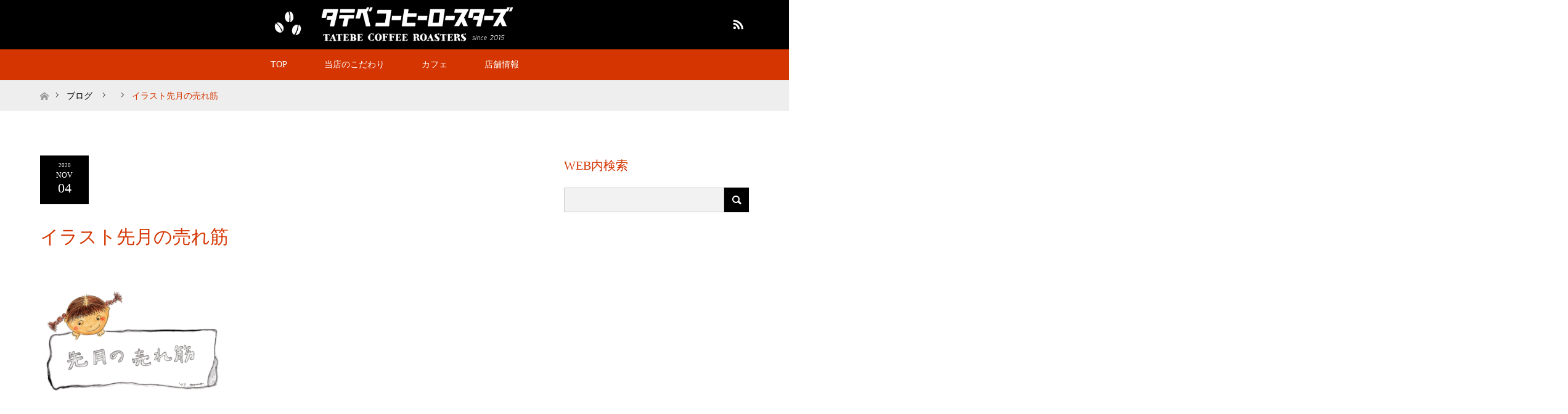

--- FILE ---
content_type: text/html; charset=UTF-8
request_url: https://tatebecoffee.com/%E3%82%A4%E3%83%A9%E3%82%B9%E3%83%88%E5%85%88%E6%9C%88%E3%81%AE%E5%A3%B2%E3%82%8C%E7%AD%8B-2/
body_size: 12291
content:
<!DOCTYPE html>
<html class="pc" dir="ltr" lang="ja">
<head>
<meta charset="UTF-8">
<!--[if IE]><meta http-equiv="X-UA-Compatible" content="IE=edge"><![endif]-->
<meta name="viewport" content="width=device-width">
<title>イラスト先月の売れ筋 | 【公式HP】タテベコーヒー ロースターズ</title>
<meta name="description" content="東近江市唯一の自家焙煎珈琲＆カフェ">
<link rel="pingback" href="https://tatebecoffee.com/xmlrpc.php">

		<!-- All in One SEO 4.9.3 - aioseo.com -->
	<meta name="robots" content="max-image-preview:large" />
	<meta name="author" content="藤原清"/>
	<link rel="canonical" href="https://tatebecoffee.com/%e3%82%a4%e3%83%a9%e3%82%b9%e3%83%88%e5%85%88%e6%9c%88%e3%81%ae%e5%a3%b2%e3%82%8c%e7%ad%8b-2/" />
	<meta name="generator" content="All in One SEO (AIOSEO) 4.9.3" />
		<script type="application/ld+json" class="aioseo-schema">
			{"@context":"https:\/\/schema.org","@graph":[{"@type":"BreadcrumbList","@id":"https:\/\/tatebecoffee.com\/%e3%82%a4%e3%83%a9%e3%82%b9%e3%83%88%e5%85%88%e6%9c%88%e3%81%ae%e5%a3%b2%e3%82%8c%e7%ad%8b-2\/#breadcrumblist","itemListElement":[{"@type":"ListItem","@id":"https:\/\/tatebecoffee.com#listItem","position":1,"name":"Home","item":"https:\/\/tatebecoffee.com","nextItem":{"@type":"ListItem","@id":"https:\/\/tatebecoffee.com\/%e3%82%a4%e3%83%a9%e3%82%b9%e3%83%88%e5%85%88%e6%9c%88%e3%81%ae%e5%a3%b2%e3%82%8c%e7%ad%8b-2\/#listItem","name":"\u30a4\u30e9\u30b9\u30c8\u5148\u6708\u306e\u58f2\u308c\u7b4b"}},{"@type":"ListItem","@id":"https:\/\/tatebecoffee.com\/%e3%82%a4%e3%83%a9%e3%82%b9%e3%83%88%e5%85%88%e6%9c%88%e3%81%ae%e5%a3%b2%e3%82%8c%e7%ad%8b-2\/#listItem","position":2,"name":"\u30a4\u30e9\u30b9\u30c8\u5148\u6708\u306e\u58f2\u308c\u7b4b","previousItem":{"@type":"ListItem","@id":"https:\/\/tatebecoffee.com#listItem","name":"Home"}}]},{"@type":"ItemPage","@id":"https:\/\/tatebecoffee.com\/%e3%82%a4%e3%83%a9%e3%82%b9%e3%83%88%e5%85%88%e6%9c%88%e3%81%ae%e5%a3%b2%e3%82%8c%e7%ad%8b-2\/#itempage","url":"https:\/\/tatebecoffee.com\/%e3%82%a4%e3%83%a9%e3%82%b9%e3%83%88%e5%85%88%e6%9c%88%e3%81%ae%e5%a3%b2%e3%82%8c%e7%ad%8b-2\/","name":"\u30a4\u30e9\u30b9\u30c8\u5148\u6708\u306e\u58f2\u308c\u7b4b | \u3010\u516c\u5f0fHP\u3011\u30bf\u30c6\u30d9\u30b3\u30fc\u30d2\u30fc \u30ed\u30fc\u30b9\u30bf\u30fc\u30ba","inLanguage":"ja","isPartOf":{"@id":"https:\/\/tatebecoffee.com\/#website"},"breadcrumb":{"@id":"https:\/\/tatebecoffee.com\/%e3%82%a4%e3%83%a9%e3%82%b9%e3%83%88%e5%85%88%e6%9c%88%e3%81%ae%e5%a3%b2%e3%82%8c%e7%ad%8b-2\/#breadcrumblist"},"author":{"@id":"https:\/\/tatebecoffee.com\/author\/tatebecoffee\/#author"},"creator":{"@id":"https:\/\/tatebecoffee.com\/author\/tatebecoffee\/#author"},"datePublished":"2020-11-04T20:02:02+09:00","dateModified":"2020-11-04T20:02:02+09:00"},{"@type":"Organization","@id":"https:\/\/tatebecoffee.com\/#organization","name":"\u30bf\u30c6\u30d9\u30b3\u30fc\u30d2\u30fc\u30ed\u30fc\u30b9\u30bf\u30fc\u30ba","description":"\u6771\u8fd1\u6c5f\u5e02\u552f\u4e00\u306e\u81ea\u5bb6\u7119\u714e\u73c8\u7432\uff06\u30ab\u30d5\u30a7","url":"https:\/\/tatebecoffee.com\/"},{"@type":"Person","@id":"https:\/\/tatebecoffee.com\/author\/tatebecoffee\/#author","url":"https:\/\/tatebecoffee.com\/author\/tatebecoffee\/","name":"\u85e4\u539f\u6e05","image":{"@type":"ImageObject","@id":"https:\/\/tatebecoffee.com\/%e3%82%a4%e3%83%a9%e3%82%b9%e3%83%88%e5%85%88%e6%9c%88%e3%81%ae%e5%a3%b2%e3%82%8c%e7%ad%8b-2\/#authorImage","url":"https:\/\/secure.gravatar.com\/avatar\/fa1ee363d19e0b76739d6284cfd278aaf573404d0c9cc058cd34e552f27e11ca?s=96&d=mm&r=g","width":96,"height":96,"caption":"\u85e4\u539f\u6e05"}},{"@type":"WebSite","@id":"https:\/\/tatebecoffee.com\/#website","url":"https:\/\/tatebecoffee.com\/","name":"\u3010\u516c\u5f0fHP\u3011\u30bf\u30c6\u30d9\u30b3\u30fc\u30d2\u30fc \u30ed\u30fc\u30b9\u30bf\u30fc\u30ba","alternateName":"\u30bf\u30c6\u30d9\u30b3\u30fc\u30d2\u30fc","description":"\u6771\u8fd1\u6c5f\u5e02\u552f\u4e00\u306e\u81ea\u5bb6\u7119\u714e\u73c8\u7432\uff06\u30ab\u30d5\u30a7","inLanguage":"ja","publisher":{"@id":"https:\/\/tatebecoffee.com\/#organization"}}]}
		</script>
		<!-- All in One SEO -->

<link rel="alternate" type="application/rss+xml" title="【公式HP】タテベコーヒー ロースターズ &raquo; フィード" href="https://tatebecoffee.com/feed/" />
<link rel="alternate" type="application/rss+xml" title="【公式HP】タテベコーヒー ロースターズ &raquo; コメントフィード" href="https://tatebecoffee.com/comments/feed/" />
<link rel="alternate" type="application/rss+xml" title="【公式HP】タテベコーヒー ロースターズ &raquo; イラスト先月の売れ筋 のコメントのフィード" href="https://tatebecoffee.com/feed/?attachment_id=1873" />
<link rel="alternate" title="oEmbed (JSON)" type="application/json+oembed" href="https://tatebecoffee.com/wp-json/oembed/1.0/embed?url=https%3A%2F%2Ftatebecoffee.com%2F%25e3%2582%25a4%25e3%2583%25a9%25e3%2582%25b9%25e3%2583%2588%25e5%2585%2588%25e6%259c%2588%25e3%2581%25ae%25e5%25a3%25b2%25e3%2582%258c%25e7%25ad%258b-2%2F" />
<link rel="alternate" title="oEmbed (XML)" type="text/xml+oembed" href="https://tatebecoffee.com/wp-json/oembed/1.0/embed?url=https%3A%2F%2Ftatebecoffee.com%2F%25e3%2582%25a4%25e3%2583%25a9%25e3%2582%25b9%25e3%2583%2588%25e5%2585%2588%25e6%259c%2588%25e3%2581%25ae%25e5%25a3%25b2%25e3%2582%258c%25e7%25ad%258b-2%2F&#038;format=xml" />
<style id='wp-img-auto-sizes-contain-inline-css' type='text/css'>
img:is([sizes=auto i],[sizes^="auto," i]){contain-intrinsic-size:3000px 1500px}
/*# sourceURL=wp-img-auto-sizes-contain-inline-css */
</style>
<link rel='stylesheet' id='style-css' href='https://tatebecoffee.com/wp-content/themes/maxx_tcd043/style.css?ver=1.11' type='text/css' media='all' />
<style id='wp-block-library-inline-css' type='text/css'>
:root{--wp-block-synced-color:#7a00df;--wp-block-synced-color--rgb:122,0,223;--wp-bound-block-color:var(--wp-block-synced-color);--wp-editor-canvas-background:#ddd;--wp-admin-theme-color:#007cba;--wp-admin-theme-color--rgb:0,124,186;--wp-admin-theme-color-darker-10:#006ba1;--wp-admin-theme-color-darker-10--rgb:0,107,160.5;--wp-admin-theme-color-darker-20:#005a87;--wp-admin-theme-color-darker-20--rgb:0,90,135;--wp-admin-border-width-focus:2px}@media (min-resolution:192dpi){:root{--wp-admin-border-width-focus:1.5px}}.wp-element-button{cursor:pointer}:root .has-very-light-gray-background-color{background-color:#eee}:root .has-very-dark-gray-background-color{background-color:#313131}:root .has-very-light-gray-color{color:#eee}:root .has-very-dark-gray-color{color:#313131}:root .has-vivid-green-cyan-to-vivid-cyan-blue-gradient-background{background:linear-gradient(135deg,#00d084,#0693e3)}:root .has-purple-crush-gradient-background{background:linear-gradient(135deg,#34e2e4,#4721fb 50%,#ab1dfe)}:root .has-hazy-dawn-gradient-background{background:linear-gradient(135deg,#faaca8,#dad0ec)}:root .has-subdued-olive-gradient-background{background:linear-gradient(135deg,#fafae1,#67a671)}:root .has-atomic-cream-gradient-background{background:linear-gradient(135deg,#fdd79a,#004a59)}:root .has-nightshade-gradient-background{background:linear-gradient(135deg,#330968,#31cdcf)}:root .has-midnight-gradient-background{background:linear-gradient(135deg,#020381,#2874fc)}:root{--wp--preset--font-size--normal:16px;--wp--preset--font-size--huge:42px}.has-regular-font-size{font-size:1em}.has-larger-font-size{font-size:2.625em}.has-normal-font-size{font-size:var(--wp--preset--font-size--normal)}.has-huge-font-size{font-size:var(--wp--preset--font-size--huge)}.has-text-align-center{text-align:center}.has-text-align-left{text-align:left}.has-text-align-right{text-align:right}.has-fit-text{white-space:nowrap!important}#end-resizable-editor-section{display:none}.aligncenter{clear:both}.items-justified-left{justify-content:flex-start}.items-justified-center{justify-content:center}.items-justified-right{justify-content:flex-end}.items-justified-space-between{justify-content:space-between}.screen-reader-text{border:0;clip-path:inset(50%);height:1px;margin:-1px;overflow:hidden;padding:0;position:absolute;width:1px;word-wrap:normal!important}.screen-reader-text:focus{background-color:#ddd;clip-path:none;color:#444;display:block;font-size:1em;height:auto;left:5px;line-height:normal;padding:15px 23px 14px;text-decoration:none;top:5px;width:auto;z-index:100000}html :where(.has-border-color){border-style:solid}html :where([style*=border-top-color]){border-top-style:solid}html :where([style*=border-right-color]){border-right-style:solid}html :where([style*=border-bottom-color]){border-bottom-style:solid}html :where([style*=border-left-color]){border-left-style:solid}html :where([style*=border-width]){border-style:solid}html :where([style*=border-top-width]){border-top-style:solid}html :where([style*=border-right-width]){border-right-style:solid}html :where([style*=border-bottom-width]){border-bottom-style:solid}html :where([style*=border-left-width]){border-left-style:solid}html :where(img[class*=wp-image-]){height:auto;max-width:100%}:where(figure){margin:0 0 1em}html :where(.is-position-sticky){--wp-admin--admin-bar--position-offset:var(--wp-admin--admin-bar--height,0px)}@media screen and (max-width:600px){html :where(.is-position-sticky){--wp-admin--admin-bar--position-offset:0px}}

/*# sourceURL=wp-block-library-inline-css */
</style><style id='global-styles-inline-css' type='text/css'>
:root{--wp--preset--aspect-ratio--square: 1;--wp--preset--aspect-ratio--4-3: 4/3;--wp--preset--aspect-ratio--3-4: 3/4;--wp--preset--aspect-ratio--3-2: 3/2;--wp--preset--aspect-ratio--2-3: 2/3;--wp--preset--aspect-ratio--16-9: 16/9;--wp--preset--aspect-ratio--9-16: 9/16;--wp--preset--color--black: #000000;--wp--preset--color--cyan-bluish-gray: #abb8c3;--wp--preset--color--white: #ffffff;--wp--preset--color--pale-pink: #f78da7;--wp--preset--color--vivid-red: #cf2e2e;--wp--preset--color--luminous-vivid-orange: #ff6900;--wp--preset--color--luminous-vivid-amber: #fcb900;--wp--preset--color--light-green-cyan: #7bdcb5;--wp--preset--color--vivid-green-cyan: #00d084;--wp--preset--color--pale-cyan-blue: #8ed1fc;--wp--preset--color--vivid-cyan-blue: #0693e3;--wp--preset--color--vivid-purple: #9b51e0;--wp--preset--gradient--vivid-cyan-blue-to-vivid-purple: linear-gradient(135deg,rgb(6,147,227) 0%,rgb(155,81,224) 100%);--wp--preset--gradient--light-green-cyan-to-vivid-green-cyan: linear-gradient(135deg,rgb(122,220,180) 0%,rgb(0,208,130) 100%);--wp--preset--gradient--luminous-vivid-amber-to-luminous-vivid-orange: linear-gradient(135deg,rgb(252,185,0) 0%,rgb(255,105,0) 100%);--wp--preset--gradient--luminous-vivid-orange-to-vivid-red: linear-gradient(135deg,rgb(255,105,0) 0%,rgb(207,46,46) 100%);--wp--preset--gradient--very-light-gray-to-cyan-bluish-gray: linear-gradient(135deg,rgb(238,238,238) 0%,rgb(169,184,195) 100%);--wp--preset--gradient--cool-to-warm-spectrum: linear-gradient(135deg,rgb(74,234,220) 0%,rgb(151,120,209) 20%,rgb(207,42,186) 40%,rgb(238,44,130) 60%,rgb(251,105,98) 80%,rgb(254,248,76) 100%);--wp--preset--gradient--blush-light-purple: linear-gradient(135deg,rgb(255,206,236) 0%,rgb(152,150,240) 100%);--wp--preset--gradient--blush-bordeaux: linear-gradient(135deg,rgb(254,205,165) 0%,rgb(254,45,45) 50%,rgb(107,0,62) 100%);--wp--preset--gradient--luminous-dusk: linear-gradient(135deg,rgb(255,203,112) 0%,rgb(199,81,192) 50%,rgb(65,88,208) 100%);--wp--preset--gradient--pale-ocean: linear-gradient(135deg,rgb(255,245,203) 0%,rgb(182,227,212) 50%,rgb(51,167,181) 100%);--wp--preset--gradient--electric-grass: linear-gradient(135deg,rgb(202,248,128) 0%,rgb(113,206,126) 100%);--wp--preset--gradient--midnight: linear-gradient(135deg,rgb(2,3,129) 0%,rgb(40,116,252) 100%);--wp--preset--font-size--small: 13px;--wp--preset--font-size--medium: 20px;--wp--preset--font-size--large: 36px;--wp--preset--font-size--x-large: 42px;--wp--preset--spacing--20: 0.44rem;--wp--preset--spacing--30: 0.67rem;--wp--preset--spacing--40: 1rem;--wp--preset--spacing--50: 1.5rem;--wp--preset--spacing--60: 2.25rem;--wp--preset--spacing--70: 3.38rem;--wp--preset--spacing--80: 5.06rem;--wp--preset--shadow--natural: 6px 6px 9px rgba(0, 0, 0, 0.2);--wp--preset--shadow--deep: 12px 12px 50px rgba(0, 0, 0, 0.4);--wp--preset--shadow--sharp: 6px 6px 0px rgba(0, 0, 0, 0.2);--wp--preset--shadow--outlined: 6px 6px 0px -3px rgb(255, 255, 255), 6px 6px rgb(0, 0, 0);--wp--preset--shadow--crisp: 6px 6px 0px rgb(0, 0, 0);}:where(.is-layout-flex){gap: 0.5em;}:where(.is-layout-grid){gap: 0.5em;}body .is-layout-flex{display: flex;}.is-layout-flex{flex-wrap: wrap;align-items: center;}.is-layout-flex > :is(*, div){margin: 0;}body .is-layout-grid{display: grid;}.is-layout-grid > :is(*, div){margin: 0;}:where(.wp-block-columns.is-layout-flex){gap: 2em;}:where(.wp-block-columns.is-layout-grid){gap: 2em;}:where(.wp-block-post-template.is-layout-flex){gap: 1.25em;}:where(.wp-block-post-template.is-layout-grid){gap: 1.25em;}.has-black-color{color: var(--wp--preset--color--black) !important;}.has-cyan-bluish-gray-color{color: var(--wp--preset--color--cyan-bluish-gray) !important;}.has-white-color{color: var(--wp--preset--color--white) !important;}.has-pale-pink-color{color: var(--wp--preset--color--pale-pink) !important;}.has-vivid-red-color{color: var(--wp--preset--color--vivid-red) !important;}.has-luminous-vivid-orange-color{color: var(--wp--preset--color--luminous-vivid-orange) !important;}.has-luminous-vivid-amber-color{color: var(--wp--preset--color--luminous-vivid-amber) !important;}.has-light-green-cyan-color{color: var(--wp--preset--color--light-green-cyan) !important;}.has-vivid-green-cyan-color{color: var(--wp--preset--color--vivid-green-cyan) !important;}.has-pale-cyan-blue-color{color: var(--wp--preset--color--pale-cyan-blue) !important;}.has-vivid-cyan-blue-color{color: var(--wp--preset--color--vivid-cyan-blue) !important;}.has-vivid-purple-color{color: var(--wp--preset--color--vivid-purple) !important;}.has-black-background-color{background-color: var(--wp--preset--color--black) !important;}.has-cyan-bluish-gray-background-color{background-color: var(--wp--preset--color--cyan-bluish-gray) !important;}.has-white-background-color{background-color: var(--wp--preset--color--white) !important;}.has-pale-pink-background-color{background-color: var(--wp--preset--color--pale-pink) !important;}.has-vivid-red-background-color{background-color: var(--wp--preset--color--vivid-red) !important;}.has-luminous-vivid-orange-background-color{background-color: var(--wp--preset--color--luminous-vivid-orange) !important;}.has-luminous-vivid-amber-background-color{background-color: var(--wp--preset--color--luminous-vivid-amber) !important;}.has-light-green-cyan-background-color{background-color: var(--wp--preset--color--light-green-cyan) !important;}.has-vivid-green-cyan-background-color{background-color: var(--wp--preset--color--vivid-green-cyan) !important;}.has-pale-cyan-blue-background-color{background-color: var(--wp--preset--color--pale-cyan-blue) !important;}.has-vivid-cyan-blue-background-color{background-color: var(--wp--preset--color--vivid-cyan-blue) !important;}.has-vivid-purple-background-color{background-color: var(--wp--preset--color--vivid-purple) !important;}.has-black-border-color{border-color: var(--wp--preset--color--black) !important;}.has-cyan-bluish-gray-border-color{border-color: var(--wp--preset--color--cyan-bluish-gray) !important;}.has-white-border-color{border-color: var(--wp--preset--color--white) !important;}.has-pale-pink-border-color{border-color: var(--wp--preset--color--pale-pink) !important;}.has-vivid-red-border-color{border-color: var(--wp--preset--color--vivid-red) !important;}.has-luminous-vivid-orange-border-color{border-color: var(--wp--preset--color--luminous-vivid-orange) !important;}.has-luminous-vivid-amber-border-color{border-color: var(--wp--preset--color--luminous-vivid-amber) !important;}.has-light-green-cyan-border-color{border-color: var(--wp--preset--color--light-green-cyan) !important;}.has-vivid-green-cyan-border-color{border-color: var(--wp--preset--color--vivid-green-cyan) !important;}.has-pale-cyan-blue-border-color{border-color: var(--wp--preset--color--pale-cyan-blue) !important;}.has-vivid-cyan-blue-border-color{border-color: var(--wp--preset--color--vivid-cyan-blue) !important;}.has-vivid-purple-border-color{border-color: var(--wp--preset--color--vivid-purple) !important;}.has-vivid-cyan-blue-to-vivid-purple-gradient-background{background: var(--wp--preset--gradient--vivid-cyan-blue-to-vivid-purple) !important;}.has-light-green-cyan-to-vivid-green-cyan-gradient-background{background: var(--wp--preset--gradient--light-green-cyan-to-vivid-green-cyan) !important;}.has-luminous-vivid-amber-to-luminous-vivid-orange-gradient-background{background: var(--wp--preset--gradient--luminous-vivid-amber-to-luminous-vivid-orange) !important;}.has-luminous-vivid-orange-to-vivid-red-gradient-background{background: var(--wp--preset--gradient--luminous-vivid-orange-to-vivid-red) !important;}.has-very-light-gray-to-cyan-bluish-gray-gradient-background{background: var(--wp--preset--gradient--very-light-gray-to-cyan-bluish-gray) !important;}.has-cool-to-warm-spectrum-gradient-background{background: var(--wp--preset--gradient--cool-to-warm-spectrum) !important;}.has-blush-light-purple-gradient-background{background: var(--wp--preset--gradient--blush-light-purple) !important;}.has-blush-bordeaux-gradient-background{background: var(--wp--preset--gradient--blush-bordeaux) !important;}.has-luminous-dusk-gradient-background{background: var(--wp--preset--gradient--luminous-dusk) !important;}.has-pale-ocean-gradient-background{background: var(--wp--preset--gradient--pale-ocean) !important;}.has-electric-grass-gradient-background{background: var(--wp--preset--gradient--electric-grass) !important;}.has-midnight-gradient-background{background: var(--wp--preset--gradient--midnight) !important;}.has-small-font-size{font-size: var(--wp--preset--font-size--small) !important;}.has-medium-font-size{font-size: var(--wp--preset--font-size--medium) !important;}.has-large-font-size{font-size: var(--wp--preset--font-size--large) !important;}.has-x-large-font-size{font-size: var(--wp--preset--font-size--x-large) !important;}
/*# sourceURL=global-styles-inline-css */
</style>

<style id='classic-theme-styles-inline-css' type='text/css'>
/*! This file is auto-generated */
.wp-block-button__link{color:#fff;background-color:#32373c;border-radius:9999px;box-shadow:none;text-decoration:none;padding:calc(.667em + 2px) calc(1.333em + 2px);font-size:1.125em}.wp-block-file__button{background:#32373c;color:#fff;text-decoration:none}
/*# sourceURL=/wp-includes/css/classic-themes.min.css */
</style>
<link rel='stylesheet' id='contact-form-7-css' href='https://tatebecoffee.com/wp-content/plugins/contact-form-7/includes/css/styles.css?ver=6.1.4' type='text/css' media='all' />
<link rel='stylesheet' id='contact-form-7-confirm-css' href='https://tatebecoffee.com/wp-content/plugins/contact-form-7-add-confirm/includes/css/styles.css?ver=5.1' type='text/css' media='all' />
<link rel='stylesheet' id='shop-menu-style-css' href='https://tatebecoffee.com/wp-content/plugins/shop-menu/shop-menu.css?ver=1.5.0' type='text/css' media='all' />
<link rel='stylesheet' id='usces_default_css-css' href='https://tatebecoffee.com/wp-content/plugins/usc-e-shop/css/usces_default.css?ver=2.11.26.2512161' type='text/css' media='all' />
<link rel='stylesheet' id='dashicons-css' href='https://tatebecoffee.com/wp-includes/css/dashicons.min.css?ver=6.9' type='text/css' media='all' />
<link rel='stylesheet' id='usces_cart_css-css' href='https://tatebecoffee.com/wp-content/plugins/usc-e-shop/css/usces_cart.css?ver=2.11.26.2512161' type='text/css' media='all' />
<script type="text/javascript" src="https://tatebecoffee.com/wp-includes/js/jquery/jquery.min.js?ver=3.7.1" id="jquery-core-js"></script>
<script type="text/javascript" src="https://tatebecoffee.com/wp-includes/js/jquery/jquery-migrate.min.js?ver=3.4.1" id="jquery-migrate-js"></script>
<script type="text/javascript" id="shop-menu-js-js-extra">
/* <![CDATA[ */
var SM_Setting = {"ajaxurl":"https://tatebecoffee.com/wp-admin/admin-ajax.php","action":"get_menu_ajax","next_page":"1"};
//# sourceURL=shop-menu-js-js-extra
/* ]]> */
</script>
<script type="text/javascript" src="https://tatebecoffee.com/wp-content/plugins/shop-menu/next-page.js?ver=1.5.0" id="shop-menu-js-js"></script>
<link rel="https://api.w.org/" href="https://tatebecoffee.com/wp-json/" /><link rel="alternate" title="JSON" type="application/json" href="https://tatebecoffee.com/wp-json/wp/v2/media/1873" /><link rel='shortlink' href='https://tatebecoffee.com/?p=1873' />

<link rel="stylesheet" href="https://tatebecoffee.com/wp-content/themes/maxx_tcd043/css/design-plus.css?ver=1.11">
<link rel="stylesheet" href="https://tatebecoffee.com/wp-content/themes/maxx_tcd043/css/sns-botton.css?ver=1.11">
<link rel="stylesheet" media="screen and (max-width:770px)" href="https://tatebecoffee.com/wp-content/themes/maxx_tcd043/css/responsive.css?ver=1.11">
<link rel="stylesheet" media="screen and (max-width:770px)" href="https://tatebecoffee.com/wp-content/themes/maxx_tcd043/css/footer-bar.css?ver=1.11">

<script src="https://tatebecoffee.com/wp-content/themes/maxx_tcd043/js/jquery.easing.1.3.js?ver=1.11"></script>
<script src="https://tatebecoffee.com/wp-content/themes/maxx_tcd043/js/jscript.js?ver=1.11"></script>
<script src="https://tatebecoffee.com/wp-content/themes/maxx_tcd043/js/footer-bar.js?ver=1.11"></script>
<script src="https://tatebecoffee.com/wp-content/themes/maxx_tcd043/js/comment.js?ver=1.11"></script>

<style type="text/css">
body, input, textarea { font-family: "Times New Roman" , "游明朝" , "Yu Mincho" , "游明朝体" , "YuMincho" , "ヒラギノ明朝 Pro W3" , "Hiragino Mincho Pro" , "HiraMinProN-W3" , "HGS明朝E" , "ＭＳ Ｐ明朝" , "MS PMincho" , serif; }
.rich_font { font-weight:500; font-family: "Times New Roman" , "游明朝" , "Yu Mincho" , "游明朝体" , "YuMincho" , "ヒラギノ明朝 Pro W3" , "Hiragino Mincho Pro" , "HiraMinProN-W3" , "HGS明朝E" , "ＭＳ Ｐ明朝" , "MS PMincho" , serif; }

body { font-size:15px; }

.pc #header .logo { font-size:24px; }
.mobile #header .logo { font-size:15px; }
#footer_logo .logo { font-size:24px; }

#header_images .grid-item .image img, .index_box_list .image img, #index_blog_list li .image img, #post_list li .image img, #related_post li a.image img, .styled_post_list1 .image img, #program_list .program .image img, ul.banner_list1 li .image img, ul.banner_list2 li .image img, .footer_banner .image img, .header_image .image img {
-webkit-transform: scale(1);
-webkit-transition-property: opacity, scale, -webkit-transform;
-webkit-transition: 0.35s;
-moz-transform: scale(1);
-moz-transition-property: opacity, scale, -moz-transform;
-moz-transition: 0.35s;
-ms-transform: scale(1);
-ms-transition-property: opacity, scale, -ms-transform;
-ms-transition: 0.35s;
-o-transform: scale(1);
-o-transition-property: opacity, scale, -o-transform;
-o-transition: 0.35s;
transform: scale(1);
transition-property: opacity, scale, -webkit-transform;
transition: 0.35s;
-webkit-backface-visibility:hidden; backface-visibility:hidden;
}
#header_images .grid-item .image:hover img, .index_box_list .image:hover img, #index_blog_list li .image:hover img, #post_list li .image:hover img, #related_post li a.image:hover img, .styled_post_list1 .image:hover img, #program_list .program .image:hover img, ul.banner_list1 li .image:hover img, ul.banner_list2 li .image:hover img, .footer_banner .image:hover img, .header_image .image:hover img {
 -webkit-transform: scale(1.2); -moz-transform: scale(1.2); -ms-transform: scale(1.2); -o-transform: scale(1.2); transform: scale(1.2);
}
#header_images .grid-item .image:hover, .index_box_list .image:hover, #index_content2 .index_box_list .image:hover, #program_list .program .image:hover, ul.banner_list1 li .image:hover, ul.banner_list2 li .image:hover, .footer_banner .image:hover, .header_image .image:hover {
  background: #D43501;
}

#archive_headline { font-size:30px; }
#archive_desc { font-size:15px; }

.pc #post_title { font-size:30px; }
.post_content { font-size:15px; }

a:hover, #comment_header ul li a:hover, #header_logo .logo a:hover, #header_social_link li:hover:before, #footer_social_link li:hover:before, #bread_crumb li.home a:hover:before, #bread_crumb li a:hover, #bread_crumb li.last, #bread_crumb li.last a,
.pc #return_top a:hover:before, #footer_top a:hover, .footer_menu li:first-child a, .footer_menu li:only-child a, .side_headline,#side_col .widget_block .wp-block-heading, .color_headline,
#post_list a:hover .title, .styled_post_list1 .date, .program_header .program_category_subtitle
{ color:#D43501; }

.pc #header_bottom, .pc #global_menu ul ul a:hover, .pc #global_menu > ul > li.active > a, .pc #global_menu li.current-menu-item > a,
.next_page_link a:hover, .page_navi a:hover, .collapse_category_list li a:hover, .index_archive_link a:hover, .slick-arrow:hover, #header_logo_index .link:hover,
#previous_next_post a:hover, .page_navi span.current, .page_navi p.back a:hover, .mobile #global_menu li a:hover,
#wp-calendar td a:hover, #wp-calendar #prev a:hover, #wp-calendar #next a:hover, .widget_search #search-btn input:hover, .widget_search #searchsubmit:hover, .google_search #searchsubmit:hover, .footer_widget.google_search #searchsubmit:hover,
#submit_comment:hover, #comment_header ul li a:hover, #comment_header ul li.comment_switch_active a, #comment_header #comment_closed p, #post_pagination a:hover, #post_pagination p, #footer_bottom, .footer_banner .image:hover, .mobile .footer_menu a:hover, .mobile #footer_menu_bottom li a:hover,
.program_header .program_category_title, .page_content_header .headline , .page_map_info .button:hover
{ background-color:#D43501; }

.pc #header_top, .pc #global_menu ul ul a, .mobile #header, #footer_top, li.date2, #previous_next_post a, .page_navi a,
.collapse_category_list li a, .widget_search #search-btn input, .widget_search #searchsubmit, .google_search #searchsubmit, #post_pagination a,
#header_images .grid-item .image, #program_list li, .program_header, #program_list .program, ul.banner_list1 li, ul.banner_list2, #footer_banners, .mobile #related_post .headline, .mobile #comment_headline, .pc #global_menu > ul > li > a:hover
{ background-color:#000000; }

.pc #header_logo .logo a, #header_social_link li:before, .footer_headline,#footer_widget .widget_block .wp-block-heading ,#footer_top, #footer_top a { color:#FFFFFF; }
#index_content2 .index_box_list .box3_text .image:before { color:#262626; }
#comment_textarea textarea:focus, #guest_info input:focus, #comment_header ul li a:hover, #comment_header ul li.comment_switch_active a, #comment_header #comment_closed p
{ border-color:#D43501; }

#comment_header ul li.comment_switch_active a:after, #comment_header #comment_closed p:after
{ border-color:#D43501 transparent transparent transparent; }

.pc .header_fix #header, .mobile .header_fix #header { opacity:0.8; }

.post_content a, .custom-html-widget a, .custom-html-widget a:hover { color:#D43501; }


#site_loader_spinner { border:4px solid rgba(212,53,1,0.2); border-top-color:#D43501; }
li.category2 a { background:rgba(212,53,1,0.8); }

#return_top a { background:rgba(0,0,0,0.8); }
#return_top a:hover { background:rgba(0,0,0,0.9); }
.mobile #return_top.bottom a { background:rgba(0,0,0,1) !important; }
.collapse_category_list .children li a { background:rgba(0,0,0,0.8); }
.collapse_category_list .children li a:hover { background:#D43501; }

#footer_banner_1 .image .footer_banner_headline { font-size:24px; color:#FF4001; }
#footer_banner_1 .image:hover .footer_banner_headline { color:#FFFFFF; }
#footer_banner_1 .image:hover img { opacity:0.5; }
#footer_banner_2 .image .footer_banner_headline { font-size:24px; color:#FF4001; }
#footer_banner_2 .image:hover .footer_banner_headline { color:#FFFFFF; }
#footer_banner_2 .image:hover img { opacity:0.5; }
#footer_banner_3 .image .footer_banner_headline { font-size:24px; color:#FF4001; }
#footer_banner_3 .image:hover .footer_banner_headline { color:#FFFFFF; }
#footer_banner_3 .image:hover img { opacity:0.5; }

@media screen and (max-width: 480px) {
 .page-title{
  font-weight: bold;
  line-height: ●●●%;
  font-size: 10px;
 }
 .article p, .entry-content p{
  line-height: ●●px;
  font-size:6px;
 }
}

</style>


<style type="text/css"></style><link rel="icon" href="https://tatebecoffee.com/wp-content/uploads/2018/10/cropped-tatebeロゴ1-32x32.jpg" sizes="32x32" />
<link rel="icon" href="https://tatebecoffee.com/wp-content/uploads/2018/10/cropped-tatebeロゴ1-192x192.jpg" sizes="192x192" />
<link rel="apple-touch-icon" href="https://tatebecoffee.com/wp-content/uploads/2018/10/cropped-tatebeロゴ1-180x180.jpg" />
<meta name="msapplication-TileImage" content="https://tatebecoffee.com/wp-content/uploads/2018/10/cropped-tatebeロゴ1-270x270.jpg" />
</head>
<body id="body" class="attachment wp-singular attachment-template-default single single-attachment postid-1873 attachmentid-1873 attachment-png wp-embed-responsive wp-theme-maxx_tcd043">


 <div id="header">
  <div id="header_top">
   <div id="header_top_inner" class="header_inner">
    <div id="header_logo">
     <div id="logo_image">
 <h1 class="logo">
  <a href="https://tatebecoffee.com/" title="【公式HP】タテベコーヒー ロースターズ" data-label="【公式HP】タテベコーヒー ロースターズ"><img class="h_logo" src="https://tatebecoffee.com/wp-content/uploads/2018/10/tatebeロゴ1-scaled.jpg?1768815576" alt="【公式HP】タテベコーヒー ロースターズ" title="【公式HP】タテベコーヒー ロースターズ" /></a>
 </h1>
</div>
    </div>

        <!-- social button -->
    <ul class="clearfix" id="header_social_link">
                         <li class="rss"><a href="https://tatebecoffee.com/feed/" target="_blank">RSS</a></li>
         </ul>
    
   </div>
  </div><!-- END #header_top -->

    <div id="header_bottom">
   <div id="header_bottom_inner" class="header_inner">
    <a href="#" class="menu_button"><span>menu</span></a>
    <div id="global_menu">
     <ul id="menu-%e3%83%88%e3%83%83%e3%83%97%e3%83%90%e3%83%8a%e3%83%bc%e7%94%a8" class="menu"><li id="menu-item-483" class="menu-item menu-item-type-post_type menu-item-object-page menu-item-home menu-item-483"><a href="https://tatebecoffee.com/">TOP</a></li>
<li id="menu-item-67" class="menu-item menu-item-type-post_type menu-item-object-page menu-item-has-children menu-item-67"><a href="https://tatebecoffee.com/%e5%bd%93%e5%ba%97%e3%81%ae%e3%81%93%e3%81%a0%e3%82%8f%e3%82%8a/">当店のこだわり</a>
<ul class="sub-menu">
	<li id="menu-item-749" class="menu-item menu-item-type-post_type menu-item-object-page menu-item-749"><a href="https://tatebecoffee.com/%e8%b1%86%e8%b2%a9%e5%a3%b2/%e7%84%99%e7%85%8e%e7%a8%ae%e9%a1%9e/">焙煎度合と挽き方</a></li>
</ul>
</li>
<li id="menu-item-512" class="menu-item menu-item-type-custom menu-item-object-custom menu-item-has-children menu-item-512"><a href="https://tatebecoffee.com/カフェ/店内のご案内/">カフェ</a>
<ul class="sub-menu">
	<li id="menu-item-62" class="menu-item menu-item-type-post_type menu-item-object-page menu-item-62"><a href="https://tatebecoffee.com/%e3%82%ab%e3%83%95%e3%82%a7/%e5%ba%97%e5%86%85%e3%81%ae%e3%81%94%e6%a1%88%e5%86%85/">店内のご案内</a></li>
	<li id="menu-item-471" class="menu-item menu-item-type-post_type menu-item-object-page menu-item-471"><a href="https://tatebecoffee.com/%e3%82%ab%e3%83%95%e3%82%a7/%e3%83%a1%e3%83%8b%e3%83%a5%e3%83%bc/">メニュー</a></li>
</ul>
</li>
<li id="menu-item-922" class="menu-item menu-item-type-custom menu-item-object-custom menu-item-has-children menu-item-922"><a href="https://tatebecoffee.com/店舗情報/">店舗情報</a>
<ul class="sub-menu">
	<li id="menu-item-61" class="menu-item menu-item-type-post_type menu-item-object-page menu-item-61"><a href="https://tatebecoffee.com/%e5%ba%97%e8%88%97%e6%83%85%e5%a0%b1/">店舗情報</a></li>
	<li id="menu-item-1844" class="menu-item menu-item-type-post_type menu-item-object-page menu-item-1844"><a href="https://tatebecoffee.com/sales-day-calendar/">営業日のおしらせ</a></li>
</ul>
</li>
</ul>    </div>
   </div>
  </div><!-- END #header_bottom -->
  
 </div><!-- END #header -->

 <div id="main_contents" class="clearfix">


<div id="bread_crumb">

<ul class="clearfix" itemscope itemtype="http://schema.org/BreadcrumbList">
 <li itemprop="itemListElement" itemscope itemtype="http://schema.org/ListItem" class="home"><a itemprop="item" href="https://tatebecoffee.com/"><span itemprop="name">ホーム</span></a><meta itemprop="position" content="1" /></li>

 <li itemprop="itemListElement" itemscope itemtype="http://schema.org/ListItem"><a itemprop="item" href="https://tatebecoffee.com/%e3%83%96%e3%83%ad%e3%82%b0%e4%b8%80%e8%a6%a7%e3%83%9a%e3%83%bc%e3%82%b8/"><span itemprop="name">ブログ</span></a><meta itemprop="position" content="2" /></li>
 <li itemprop="itemListElement" itemscope itemtype="http://schema.org/ListItem">
   <meta itemprop="position" content="3" /></li>
 <li itemprop="itemListElement" itemscope itemtype="http://schema.org/ListItem" class="last"><span itemprop="name">イラスト先月の売れ筋</span><meta itemprop="position" content="4" /></li>

</ul>
</div>

<div id="main_col" class="clearfix">

<div id="left_col">

 
 <div id="article">

  
  <ul id="post_meta_top" class="clearfix">
   <li class="date date2"><time class="entry-date updated" datetime="2020-11-04T20:02:02+09:00"><span class="entry-date-year">2020</span><span class="entry-date-month">Nov</span><span class="entry-date-day">04</span></time></li>     </ul>

  <h2 id="post_title" class="rich_font color_headline">イラスト先月の売れ筋</h2>

    <div class="single_share clearfix" id="single_share_top">
   <div class="share-type1 share-top">
 
	<div class="sns">
		<ul class="type1 clearfix">
		</ul>
	</div>
</div>
  </div>
  
    
  <div class="post_content clearfix">
   <p class="attachment"><a href='https://tatebecoffee.com/wp-content/uploads/2020/11/イラスト先月の売れ筋.png'><img fetchpriority="high" decoding="async" width="300" height="182" src="https://tatebecoffee.com/wp-content/uploads/2020/11/イラスト先月の売れ筋-300x182.png" class="attachment-medium size-medium" alt="" srcset="https://tatebecoffee.com/wp-content/uploads/2020/11/イラスト先月の売れ筋-300x182.png 300w, https://tatebecoffee.com/wp-content/uploads/2020/11/イラスト先月の売れ筋-1024x621.png 1024w, https://tatebecoffee.com/wp-content/uploads/2020/11/イラスト先月の売れ筋-768x466.png 768w, https://tatebecoffee.com/wp-content/uploads/2020/11/イラスト先月の売れ筋-1536x932.png 1536w, https://tatebecoffee.com/wp-content/uploads/2020/11/イラスト先月の売れ筋-2048x1243.png 2048w, https://tatebecoffee.com/wp-content/uploads/2020/11/イラスト先月の売れ筋-800x485.png 800w, https://tatebecoffee.com/wp-content/uploads/2020/11/イラスト先月の売れ筋-456x276.png 456w" sizes="(max-width: 300px) 100vw, 300px" /></a></p>
     </div>

    <div class="single_share clearfix" id="single_share_bottom">
   <div class="share-type1 share-btm">
 
	<div class="sns">
		<ul class="type1 clearfix">
		</ul>
	</div>
</div>
  </div>
  
    <ul id="post_meta_bottom" class="clearfix">
   <li class="post_author">投稿者: <a href="https://tatebecoffee.com/author/tatebecoffee/" title="藤原清 の投稿" rel="author">藤原清</a></li>         <li class="post_comment">コメント: <a href="#comment_headline">0</a></li>  </ul>
  
    <div id="previous_next_post" class="clearfix">
     </div>
  
 </div><!-- END #article -->

  
 
  
 



<h3 id="comment_headline"><span>コメント</span></h3>

<div id="comment_header">

 <ul class="clearfix">
      <li id="comment_closed"><p>コメント (0)</p></li>
   <li id="trackback_closed"><p>トラックバックは利用できません。</p></li>
    </ul>


</div><!-- END #comment_header -->

<div id="comments">

 <div id="comment_area">
  <!-- start commnet -->
  <ol class="commentlist">
	    <li class="comment">
     <div class="comment-content"><p class="no_comment">この記事へのコメントはありません。</p></div>
    </li>
	  </ol>
  <!-- comments END -->

  
 </div><!-- #comment-list END -->


 <div id="trackback_area">
 <!-- start trackback -->
  <!-- trackback end -->
 </div><!-- #trackbacklist END -->

 


 
 <fieldset class="comment_form_wrapper" id="respond">

    <div id="cancel_comment_reply"><a rel="nofollow" id="cancel-comment-reply-link" href="/%E3%82%A4%E3%83%A9%E3%82%B9%E3%83%88%E5%85%88%E6%9C%88%E3%81%AE%E5%A3%B2%E3%82%8C%E7%AD%8B-2/#respond" style="display:none;">返信をキャンセルする。</a></div>
  
  <form action="https://tatebecoffee.com/wp-comments-post.php" method="post" id="commentform">

   
   <div id="guest_info">
    <div id="guest_name"><label for="author"><span>名前</span>( 必須 )</label><input type="text" name="author" id="author" value="" size="22" tabindex="1" aria-required='true' /></div>
    <div id="guest_email"><label for="email"><span>E-MAIL</span>( 必須 ) - 公開されません -</label><input type="text" name="email" id="email" value="" size="22" tabindex="2" aria-required='true' /></div>
    <div id="guest_url"><label for="url"><span>URL</span></label><input type="text" name="url" id="url" value="" size="22" tabindex="3" /></div>
       </div>

   
   <div id="comment_textarea">
    <textarea name="comment" id="comment" cols="50" rows="10" tabindex="4"></textarea>
   </div>

   
   <div id="submit_comment_wrapper">
    <p style="display: none;"><input type="hidden" id="akismet_comment_nonce" name="akismet_comment_nonce" value="a36dc81884" /></p><p style="display: none !important;" class="akismet-fields-container" data-prefix="ak_"><label>&#916;<textarea name="ak_hp_textarea" cols="45" rows="8" maxlength="100"></textarea></label><input type="hidden" id="ak_js_1" name="ak_js" value="85"/><script>document.getElementById( "ak_js_1" ).setAttribute( "value", ( new Date() ).getTime() );</script></p>    <input name="submit" type="submit" id="submit_comment" tabindex="5" value="コメントを書く" title="コメントを書く" alt="コメントを書く" />
   </div>
   <div id="input_hidden_field">
        <input type='hidden' name='comment_post_ID' value='1873' id='comment_post_ID' />
<input type='hidden' name='comment_parent' id='comment_parent' value='0' />
       </div>

  </form>

 </fieldset><!-- #comment-form-area END -->

</div><!-- #comment end -->


</div><!-- END #left_col -->


  <div id="side_col">
  <div class="widget side_widget clearfix widget_search" id="search-6">
<h3 class="side_headline"><span>WEB内検索</span></h3><form role="search" method="get" id="searchform" class="searchform" action="https://tatebecoffee.com/">
				<div>
					<label class="screen-reader-text" for="s">検索:</label>
					<input type="text" value="" name="s" id="s" />
					<input type="submit" id="searchsubmit" value="検索" />
				</div>
			</form></div>
 </div>
 

</div><!-- END #main_col -->


 </div><!-- END #main_contents -->


 <div id="return_top">
  <a href="#body"><span>PAGE TOP</span></a>
 </div><!-- END #return_top -->

 <div id="footer_top">
  <div id="footer_top_inner">

      
   <div id="footer_widget">
    <div class="widget footer_widget widget_search" id="search-7">
<form role="search" method="get" id="searchform" class="searchform" action="https://tatebecoffee.com/">
				<div>
					<label class="screen-reader-text" for="s">検索:</label>
					<input type="text" value="" name="s" id="s" />
					<input type="submit" id="searchsubmit" value="検索" />
				</div>
			</form></div>
   </div>

      
   <!-- footer logo -->
   <div id="footer_logo">
    <div class="logo_area">
 <p class="logo"><a href="https://tatebecoffee.com/" title="【公式HP】タテベコーヒー ロースターズ"><img class="f_logo" src="https://tatebecoffee.com/wp-content/uploads/2020/11/イラスト先月の売れ筋.png?1768815576" alt="【公式HP】タテベコーヒー ロースターズ" title="【公式HP】タテベコーヒー ロースターズ" /></a></p>
</div>
   </div>

      <p id="footer_address">
    <span class="mr10">タテベコーヒーロースターズ</span>    〒527-0001  東近江市建部下野町273    <span class="ml10">0748-22-2339</span>   </p>
   
      <!-- social button -->
   <ul class="clearfix" id="footer_social_link">
                    <li class="rss"><a href="https://tatebecoffee.com/feed/" target="_blank">RSS</a></li>
       </ul>
   
  </div><!-- END #footer_top_inner -->
 </div><!-- END #footer_top -->

 <div id="footer_bottom">
  <div id="footer_bottom_inner" class="clearfix">

   <p id="copyright">Copyright &copy;&nbsp; <a href="https://tatebecoffee.com/">【公式HP】タテベコーヒー ロースターズ</a></p>

  </div><!-- END #footer_bottom_inner -->
 </div><!-- END #footer_bottom -->



<script>

jQuery(document).ready(function($){
      
    if ($('.animation_element').size()) {
      $(window).on('load scroll resize', function(){
        $('.animation_element:not(.active)').each(function(){
          var setThis = $(this);
          var elmTop = setThis.offset().top;
          var elmHeight = setThis.height();
          var scrTop = $(window).scrollTop();
          var winHeight = $(window).height();
          if (scrTop > elmTop - winHeight){
            setThis.addClass('active');
          }
        });
      }).trigger('resize');
    }
  
});
</script>

<!-- facebook share button code -->
<div id="fb-root"></div>
<script>
(function(d, s, id) {
  var js, fjs = d.getElementsByTagName(s)[0];
  if (d.getElementById(id)) return;
  js = d.createElement(s); js.id = id;
  js.src = "//connect.facebook.net/ja_JP/sdk.js#xfbml=1&version=v2.5";
  fjs.parentNode.insertBefore(js, fjs);
}(document, 'script', 'facebook-jssdk'));
</script>


<script type="speculationrules">
{"prefetch":[{"source":"document","where":{"and":[{"href_matches":"/*"},{"not":{"href_matches":["/wp-*.php","/wp-admin/*","/wp-content/uploads/*","/wp-content/*","/wp-content/plugins/*","/wp-content/themes/maxx_tcd043/*","/*\\?(.+)"]}},{"not":{"selector_matches":"a[rel~=\"nofollow\"]"}},{"not":{"selector_matches":".no-prefetch, .no-prefetch a"}}]},"eagerness":"conservative"}]}
</script>
	<script type='text/javascript'>
		uscesL10n = {
			
			'ajaxurl': "https://tatebecoffee.com/wp-admin/admin-ajax.php",
			'loaderurl': "https://tatebecoffee.com/wp-content/plugins/usc-e-shop/images/loading.gif",
			'post_id': "1873",
			'cart_number': "203",
			'is_cart_row': false,
			'opt_esse': new Array(  ),
			'opt_means': new Array(  ),
			'mes_opts': new Array(  ),
			'key_opts': new Array(  ),
			'previous_url': "https://tatebecoffee.com",
			'itemRestriction': "",
			'itemOrderAcceptable': "0",
			'uscespage': "",
			'uscesid': "MGRhMzIxNjUxOWMwMjZlNTkwODNiMWI3NDVmN2Y1MGM5Mzg3NjdjOTg0MjE1NWJjX2FjdGluZ18wX0E%3D",
			'wc_nonce': "224fa96488"
		}
	</script>
	<script type='text/javascript' src='https://tatebecoffee.com/wp-content/plugins/usc-e-shop/js/usces_cart.js'></script>
			<!-- Welcart version : v2.11.26.2512161 -->
<script type="text/javascript" src="https://tatebecoffee.com/wp-includes/js/comment-reply.min.js?ver=6.9" id="comment-reply-js" async="async" data-wp-strategy="async" fetchpriority="low"></script>
<script type="text/javascript" src="https://tatebecoffee.com/wp-includes/js/dist/hooks.min.js?ver=dd5603f07f9220ed27f1" id="wp-hooks-js"></script>
<script type="text/javascript" src="https://tatebecoffee.com/wp-includes/js/dist/i18n.min.js?ver=c26c3dc7bed366793375" id="wp-i18n-js"></script>
<script type="text/javascript" id="wp-i18n-js-after">
/* <![CDATA[ */
wp.i18n.setLocaleData( { 'text direction\u0004ltr': [ 'ltr' ] } );
//# sourceURL=wp-i18n-js-after
/* ]]> */
</script>
<script type="text/javascript" src="https://tatebecoffee.com/wp-content/plugins/contact-form-7/includes/swv/js/index.js?ver=6.1.4" id="swv-js"></script>
<script type="text/javascript" id="contact-form-7-js-translations">
/* <![CDATA[ */
( function( domain, translations ) {
	var localeData = translations.locale_data[ domain ] || translations.locale_data.messages;
	localeData[""].domain = domain;
	wp.i18n.setLocaleData( localeData, domain );
} )( "contact-form-7", {"translation-revision-date":"2025-11-30 08:12:23+0000","generator":"GlotPress\/4.0.3","domain":"messages","locale_data":{"messages":{"":{"domain":"messages","plural-forms":"nplurals=1; plural=0;","lang":"ja_JP"},"This contact form is placed in the wrong place.":["\u3053\u306e\u30b3\u30f3\u30bf\u30af\u30c8\u30d5\u30a9\u30fc\u30e0\u306f\u9593\u9055\u3063\u305f\u4f4d\u7f6e\u306b\u7f6e\u304b\u308c\u3066\u3044\u307e\u3059\u3002"],"Error:":["\u30a8\u30e9\u30fc:"]}},"comment":{"reference":"includes\/js\/index.js"}} );
//# sourceURL=contact-form-7-js-translations
/* ]]> */
</script>
<script type="text/javascript" id="contact-form-7-js-before">
/* <![CDATA[ */
var wpcf7 = {
    "api": {
        "root": "https:\/\/tatebecoffee.com\/wp-json\/",
        "namespace": "contact-form-7\/v1"
    }
};
//# sourceURL=contact-form-7-js-before
/* ]]> */
</script>
<script type="text/javascript" src="https://tatebecoffee.com/wp-content/plugins/contact-form-7/includes/js/index.js?ver=6.1.4" id="contact-form-7-js"></script>
<script type="text/javascript" src="https://tatebecoffee.com/wp-includes/js/jquery/jquery.form.min.js?ver=4.3.0" id="jquery-form-js"></script>
<script type="text/javascript" src="https://tatebecoffee.com/wp-content/plugins/contact-form-7-add-confirm/includes/js/scripts.js?ver=5.1" id="contact-form-7-confirm-js"></script>
<script type="text/javascript" id="mailchimp-woocommerce-js-extra">
/* <![CDATA[ */
var mailchimp_public_data = {"site_url":"https://tatebecoffee.com","ajax_url":"https://tatebecoffee.com/wp-admin/admin-ajax.php","disable_carts":"","subscribers_only":"","language":"ja","allowed_to_set_cookies":"1"};
//# sourceURL=mailchimp-woocommerce-js-extra
/* ]]> */
</script>
<script type="text/javascript" src="https://tatebecoffee.com/wp-content/plugins/mailchimp-for-woocommerce/public/js/mailchimp-woocommerce-public.min.js?ver=5.5.1.07" id="mailchimp-woocommerce-js"></script>
<script type="text/javascript" src="https://www.google.com/recaptcha/api.js?render=6LdfTwUjAAAAADdVrnhk5JKKjzbOy2kTIDdMAEda&amp;ver=3.0" id="google-recaptcha-js"></script>
<script type="text/javascript" src="https://tatebecoffee.com/wp-includes/js/dist/vendor/wp-polyfill.min.js?ver=3.15.0" id="wp-polyfill-js"></script>
<script type="text/javascript" id="wpcf7-recaptcha-js-before">
/* <![CDATA[ */
var wpcf7_recaptcha = {
    "sitekey": "6LdfTwUjAAAAADdVrnhk5JKKjzbOy2kTIDdMAEda",
    "actions": {
        "homepage": "homepage",
        "contactform": "contactform"
    }
};
//# sourceURL=wpcf7-recaptcha-js-before
/* ]]> */
</script>
<script type="text/javascript" src="https://tatebecoffee.com/wp-content/plugins/contact-form-7/modules/recaptcha/index.js?ver=6.1.4" id="wpcf7-recaptcha-js"></script>
<script defer type="text/javascript" src="https://tatebecoffee.com/wp-content/plugins/akismet/_inc/akismet-frontend.js?ver=1763006061" id="akismet-frontend-js"></script>
</body>
</html>


--- FILE ---
content_type: text/html; charset=utf-8
request_url: https://www.google.com/recaptcha/api2/anchor?ar=1&k=6LdfTwUjAAAAADdVrnhk5JKKjzbOy2kTIDdMAEda&co=aHR0cHM6Ly90YXRlYmVjb2ZmZWUuY29tOjQ0Mw..&hl=en&v=PoyoqOPhxBO7pBk68S4YbpHZ&size=invisible&anchor-ms=20000&execute-ms=30000&cb=5a4n271vqp3a
body_size: 48704
content:
<!DOCTYPE HTML><html dir="ltr" lang="en"><head><meta http-equiv="Content-Type" content="text/html; charset=UTF-8">
<meta http-equiv="X-UA-Compatible" content="IE=edge">
<title>reCAPTCHA</title>
<style type="text/css">
/* cyrillic-ext */
@font-face {
  font-family: 'Roboto';
  font-style: normal;
  font-weight: 400;
  font-stretch: 100%;
  src: url(//fonts.gstatic.com/s/roboto/v48/KFO7CnqEu92Fr1ME7kSn66aGLdTylUAMa3GUBHMdazTgWw.woff2) format('woff2');
  unicode-range: U+0460-052F, U+1C80-1C8A, U+20B4, U+2DE0-2DFF, U+A640-A69F, U+FE2E-FE2F;
}
/* cyrillic */
@font-face {
  font-family: 'Roboto';
  font-style: normal;
  font-weight: 400;
  font-stretch: 100%;
  src: url(//fonts.gstatic.com/s/roboto/v48/KFO7CnqEu92Fr1ME7kSn66aGLdTylUAMa3iUBHMdazTgWw.woff2) format('woff2');
  unicode-range: U+0301, U+0400-045F, U+0490-0491, U+04B0-04B1, U+2116;
}
/* greek-ext */
@font-face {
  font-family: 'Roboto';
  font-style: normal;
  font-weight: 400;
  font-stretch: 100%;
  src: url(//fonts.gstatic.com/s/roboto/v48/KFO7CnqEu92Fr1ME7kSn66aGLdTylUAMa3CUBHMdazTgWw.woff2) format('woff2');
  unicode-range: U+1F00-1FFF;
}
/* greek */
@font-face {
  font-family: 'Roboto';
  font-style: normal;
  font-weight: 400;
  font-stretch: 100%;
  src: url(//fonts.gstatic.com/s/roboto/v48/KFO7CnqEu92Fr1ME7kSn66aGLdTylUAMa3-UBHMdazTgWw.woff2) format('woff2');
  unicode-range: U+0370-0377, U+037A-037F, U+0384-038A, U+038C, U+038E-03A1, U+03A3-03FF;
}
/* math */
@font-face {
  font-family: 'Roboto';
  font-style: normal;
  font-weight: 400;
  font-stretch: 100%;
  src: url(//fonts.gstatic.com/s/roboto/v48/KFO7CnqEu92Fr1ME7kSn66aGLdTylUAMawCUBHMdazTgWw.woff2) format('woff2');
  unicode-range: U+0302-0303, U+0305, U+0307-0308, U+0310, U+0312, U+0315, U+031A, U+0326-0327, U+032C, U+032F-0330, U+0332-0333, U+0338, U+033A, U+0346, U+034D, U+0391-03A1, U+03A3-03A9, U+03B1-03C9, U+03D1, U+03D5-03D6, U+03F0-03F1, U+03F4-03F5, U+2016-2017, U+2034-2038, U+203C, U+2040, U+2043, U+2047, U+2050, U+2057, U+205F, U+2070-2071, U+2074-208E, U+2090-209C, U+20D0-20DC, U+20E1, U+20E5-20EF, U+2100-2112, U+2114-2115, U+2117-2121, U+2123-214F, U+2190, U+2192, U+2194-21AE, U+21B0-21E5, U+21F1-21F2, U+21F4-2211, U+2213-2214, U+2216-22FF, U+2308-230B, U+2310, U+2319, U+231C-2321, U+2336-237A, U+237C, U+2395, U+239B-23B7, U+23D0, U+23DC-23E1, U+2474-2475, U+25AF, U+25B3, U+25B7, U+25BD, U+25C1, U+25CA, U+25CC, U+25FB, U+266D-266F, U+27C0-27FF, U+2900-2AFF, U+2B0E-2B11, U+2B30-2B4C, U+2BFE, U+3030, U+FF5B, U+FF5D, U+1D400-1D7FF, U+1EE00-1EEFF;
}
/* symbols */
@font-face {
  font-family: 'Roboto';
  font-style: normal;
  font-weight: 400;
  font-stretch: 100%;
  src: url(//fonts.gstatic.com/s/roboto/v48/KFO7CnqEu92Fr1ME7kSn66aGLdTylUAMaxKUBHMdazTgWw.woff2) format('woff2');
  unicode-range: U+0001-000C, U+000E-001F, U+007F-009F, U+20DD-20E0, U+20E2-20E4, U+2150-218F, U+2190, U+2192, U+2194-2199, U+21AF, U+21E6-21F0, U+21F3, U+2218-2219, U+2299, U+22C4-22C6, U+2300-243F, U+2440-244A, U+2460-24FF, U+25A0-27BF, U+2800-28FF, U+2921-2922, U+2981, U+29BF, U+29EB, U+2B00-2BFF, U+4DC0-4DFF, U+FFF9-FFFB, U+10140-1018E, U+10190-1019C, U+101A0, U+101D0-101FD, U+102E0-102FB, U+10E60-10E7E, U+1D2C0-1D2D3, U+1D2E0-1D37F, U+1F000-1F0FF, U+1F100-1F1AD, U+1F1E6-1F1FF, U+1F30D-1F30F, U+1F315, U+1F31C, U+1F31E, U+1F320-1F32C, U+1F336, U+1F378, U+1F37D, U+1F382, U+1F393-1F39F, U+1F3A7-1F3A8, U+1F3AC-1F3AF, U+1F3C2, U+1F3C4-1F3C6, U+1F3CA-1F3CE, U+1F3D4-1F3E0, U+1F3ED, U+1F3F1-1F3F3, U+1F3F5-1F3F7, U+1F408, U+1F415, U+1F41F, U+1F426, U+1F43F, U+1F441-1F442, U+1F444, U+1F446-1F449, U+1F44C-1F44E, U+1F453, U+1F46A, U+1F47D, U+1F4A3, U+1F4B0, U+1F4B3, U+1F4B9, U+1F4BB, U+1F4BF, U+1F4C8-1F4CB, U+1F4D6, U+1F4DA, U+1F4DF, U+1F4E3-1F4E6, U+1F4EA-1F4ED, U+1F4F7, U+1F4F9-1F4FB, U+1F4FD-1F4FE, U+1F503, U+1F507-1F50B, U+1F50D, U+1F512-1F513, U+1F53E-1F54A, U+1F54F-1F5FA, U+1F610, U+1F650-1F67F, U+1F687, U+1F68D, U+1F691, U+1F694, U+1F698, U+1F6AD, U+1F6B2, U+1F6B9-1F6BA, U+1F6BC, U+1F6C6-1F6CF, U+1F6D3-1F6D7, U+1F6E0-1F6EA, U+1F6F0-1F6F3, U+1F6F7-1F6FC, U+1F700-1F7FF, U+1F800-1F80B, U+1F810-1F847, U+1F850-1F859, U+1F860-1F887, U+1F890-1F8AD, U+1F8B0-1F8BB, U+1F8C0-1F8C1, U+1F900-1F90B, U+1F93B, U+1F946, U+1F984, U+1F996, U+1F9E9, U+1FA00-1FA6F, U+1FA70-1FA7C, U+1FA80-1FA89, U+1FA8F-1FAC6, U+1FACE-1FADC, U+1FADF-1FAE9, U+1FAF0-1FAF8, U+1FB00-1FBFF;
}
/* vietnamese */
@font-face {
  font-family: 'Roboto';
  font-style: normal;
  font-weight: 400;
  font-stretch: 100%;
  src: url(//fonts.gstatic.com/s/roboto/v48/KFO7CnqEu92Fr1ME7kSn66aGLdTylUAMa3OUBHMdazTgWw.woff2) format('woff2');
  unicode-range: U+0102-0103, U+0110-0111, U+0128-0129, U+0168-0169, U+01A0-01A1, U+01AF-01B0, U+0300-0301, U+0303-0304, U+0308-0309, U+0323, U+0329, U+1EA0-1EF9, U+20AB;
}
/* latin-ext */
@font-face {
  font-family: 'Roboto';
  font-style: normal;
  font-weight: 400;
  font-stretch: 100%;
  src: url(//fonts.gstatic.com/s/roboto/v48/KFO7CnqEu92Fr1ME7kSn66aGLdTylUAMa3KUBHMdazTgWw.woff2) format('woff2');
  unicode-range: U+0100-02BA, U+02BD-02C5, U+02C7-02CC, U+02CE-02D7, U+02DD-02FF, U+0304, U+0308, U+0329, U+1D00-1DBF, U+1E00-1E9F, U+1EF2-1EFF, U+2020, U+20A0-20AB, U+20AD-20C0, U+2113, U+2C60-2C7F, U+A720-A7FF;
}
/* latin */
@font-face {
  font-family: 'Roboto';
  font-style: normal;
  font-weight: 400;
  font-stretch: 100%;
  src: url(//fonts.gstatic.com/s/roboto/v48/KFO7CnqEu92Fr1ME7kSn66aGLdTylUAMa3yUBHMdazQ.woff2) format('woff2');
  unicode-range: U+0000-00FF, U+0131, U+0152-0153, U+02BB-02BC, U+02C6, U+02DA, U+02DC, U+0304, U+0308, U+0329, U+2000-206F, U+20AC, U+2122, U+2191, U+2193, U+2212, U+2215, U+FEFF, U+FFFD;
}
/* cyrillic-ext */
@font-face {
  font-family: 'Roboto';
  font-style: normal;
  font-weight: 500;
  font-stretch: 100%;
  src: url(//fonts.gstatic.com/s/roboto/v48/KFO7CnqEu92Fr1ME7kSn66aGLdTylUAMa3GUBHMdazTgWw.woff2) format('woff2');
  unicode-range: U+0460-052F, U+1C80-1C8A, U+20B4, U+2DE0-2DFF, U+A640-A69F, U+FE2E-FE2F;
}
/* cyrillic */
@font-face {
  font-family: 'Roboto';
  font-style: normal;
  font-weight: 500;
  font-stretch: 100%;
  src: url(//fonts.gstatic.com/s/roboto/v48/KFO7CnqEu92Fr1ME7kSn66aGLdTylUAMa3iUBHMdazTgWw.woff2) format('woff2');
  unicode-range: U+0301, U+0400-045F, U+0490-0491, U+04B0-04B1, U+2116;
}
/* greek-ext */
@font-face {
  font-family: 'Roboto';
  font-style: normal;
  font-weight: 500;
  font-stretch: 100%;
  src: url(//fonts.gstatic.com/s/roboto/v48/KFO7CnqEu92Fr1ME7kSn66aGLdTylUAMa3CUBHMdazTgWw.woff2) format('woff2');
  unicode-range: U+1F00-1FFF;
}
/* greek */
@font-face {
  font-family: 'Roboto';
  font-style: normal;
  font-weight: 500;
  font-stretch: 100%;
  src: url(//fonts.gstatic.com/s/roboto/v48/KFO7CnqEu92Fr1ME7kSn66aGLdTylUAMa3-UBHMdazTgWw.woff2) format('woff2');
  unicode-range: U+0370-0377, U+037A-037F, U+0384-038A, U+038C, U+038E-03A1, U+03A3-03FF;
}
/* math */
@font-face {
  font-family: 'Roboto';
  font-style: normal;
  font-weight: 500;
  font-stretch: 100%;
  src: url(//fonts.gstatic.com/s/roboto/v48/KFO7CnqEu92Fr1ME7kSn66aGLdTylUAMawCUBHMdazTgWw.woff2) format('woff2');
  unicode-range: U+0302-0303, U+0305, U+0307-0308, U+0310, U+0312, U+0315, U+031A, U+0326-0327, U+032C, U+032F-0330, U+0332-0333, U+0338, U+033A, U+0346, U+034D, U+0391-03A1, U+03A3-03A9, U+03B1-03C9, U+03D1, U+03D5-03D6, U+03F0-03F1, U+03F4-03F5, U+2016-2017, U+2034-2038, U+203C, U+2040, U+2043, U+2047, U+2050, U+2057, U+205F, U+2070-2071, U+2074-208E, U+2090-209C, U+20D0-20DC, U+20E1, U+20E5-20EF, U+2100-2112, U+2114-2115, U+2117-2121, U+2123-214F, U+2190, U+2192, U+2194-21AE, U+21B0-21E5, U+21F1-21F2, U+21F4-2211, U+2213-2214, U+2216-22FF, U+2308-230B, U+2310, U+2319, U+231C-2321, U+2336-237A, U+237C, U+2395, U+239B-23B7, U+23D0, U+23DC-23E1, U+2474-2475, U+25AF, U+25B3, U+25B7, U+25BD, U+25C1, U+25CA, U+25CC, U+25FB, U+266D-266F, U+27C0-27FF, U+2900-2AFF, U+2B0E-2B11, U+2B30-2B4C, U+2BFE, U+3030, U+FF5B, U+FF5D, U+1D400-1D7FF, U+1EE00-1EEFF;
}
/* symbols */
@font-face {
  font-family: 'Roboto';
  font-style: normal;
  font-weight: 500;
  font-stretch: 100%;
  src: url(//fonts.gstatic.com/s/roboto/v48/KFO7CnqEu92Fr1ME7kSn66aGLdTylUAMaxKUBHMdazTgWw.woff2) format('woff2');
  unicode-range: U+0001-000C, U+000E-001F, U+007F-009F, U+20DD-20E0, U+20E2-20E4, U+2150-218F, U+2190, U+2192, U+2194-2199, U+21AF, U+21E6-21F0, U+21F3, U+2218-2219, U+2299, U+22C4-22C6, U+2300-243F, U+2440-244A, U+2460-24FF, U+25A0-27BF, U+2800-28FF, U+2921-2922, U+2981, U+29BF, U+29EB, U+2B00-2BFF, U+4DC0-4DFF, U+FFF9-FFFB, U+10140-1018E, U+10190-1019C, U+101A0, U+101D0-101FD, U+102E0-102FB, U+10E60-10E7E, U+1D2C0-1D2D3, U+1D2E0-1D37F, U+1F000-1F0FF, U+1F100-1F1AD, U+1F1E6-1F1FF, U+1F30D-1F30F, U+1F315, U+1F31C, U+1F31E, U+1F320-1F32C, U+1F336, U+1F378, U+1F37D, U+1F382, U+1F393-1F39F, U+1F3A7-1F3A8, U+1F3AC-1F3AF, U+1F3C2, U+1F3C4-1F3C6, U+1F3CA-1F3CE, U+1F3D4-1F3E0, U+1F3ED, U+1F3F1-1F3F3, U+1F3F5-1F3F7, U+1F408, U+1F415, U+1F41F, U+1F426, U+1F43F, U+1F441-1F442, U+1F444, U+1F446-1F449, U+1F44C-1F44E, U+1F453, U+1F46A, U+1F47D, U+1F4A3, U+1F4B0, U+1F4B3, U+1F4B9, U+1F4BB, U+1F4BF, U+1F4C8-1F4CB, U+1F4D6, U+1F4DA, U+1F4DF, U+1F4E3-1F4E6, U+1F4EA-1F4ED, U+1F4F7, U+1F4F9-1F4FB, U+1F4FD-1F4FE, U+1F503, U+1F507-1F50B, U+1F50D, U+1F512-1F513, U+1F53E-1F54A, U+1F54F-1F5FA, U+1F610, U+1F650-1F67F, U+1F687, U+1F68D, U+1F691, U+1F694, U+1F698, U+1F6AD, U+1F6B2, U+1F6B9-1F6BA, U+1F6BC, U+1F6C6-1F6CF, U+1F6D3-1F6D7, U+1F6E0-1F6EA, U+1F6F0-1F6F3, U+1F6F7-1F6FC, U+1F700-1F7FF, U+1F800-1F80B, U+1F810-1F847, U+1F850-1F859, U+1F860-1F887, U+1F890-1F8AD, U+1F8B0-1F8BB, U+1F8C0-1F8C1, U+1F900-1F90B, U+1F93B, U+1F946, U+1F984, U+1F996, U+1F9E9, U+1FA00-1FA6F, U+1FA70-1FA7C, U+1FA80-1FA89, U+1FA8F-1FAC6, U+1FACE-1FADC, U+1FADF-1FAE9, U+1FAF0-1FAF8, U+1FB00-1FBFF;
}
/* vietnamese */
@font-face {
  font-family: 'Roboto';
  font-style: normal;
  font-weight: 500;
  font-stretch: 100%;
  src: url(//fonts.gstatic.com/s/roboto/v48/KFO7CnqEu92Fr1ME7kSn66aGLdTylUAMa3OUBHMdazTgWw.woff2) format('woff2');
  unicode-range: U+0102-0103, U+0110-0111, U+0128-0129, U+0168-0169, U+01A0-01A1, U+01AF-01B0, U+0300-0301, U+0303-0304, U+0308-0309, U+0323, U+0329, U+1EA0-1EF9, U+20AB;
}
/* latin-ext */
@font-face {
  font-family: 'Roboto';
  font-style: normal;
  font-weight: 500;
  font-stretch: 100%;
  src: url(//fonts.gstatic.com/s/roboto/v48/KFO7CnqEu92Fr1ME7kSn66aGLdTylUAMa3KUBHMdazTgWw.woff2) format('woff2');
  unicode-range: U+0100-02BA, U+02BD-02C5, U+02C7-02CC, U+02CE-02D7, U+02DD-02FF, U+0304, U+0308, U+0329, U+1D00-1DBF, U+1E00-1E9F, U+1EF2-1EFF, U+2020, U+20A0-20AB, U+20AD-20C0, U+2113, U+2C60-2C7F, U+A720-A7FF;
}
/* latin */
@font-face {
  font-family: 'Roboto';
  font-style: normal;
  font-weight: 500;
  font-stretch: 100%;
  src: url(//fonts.gstatic.com/s/roboto/v48/KFO7CnqEu92Fr1ME7kSn66aGLdTylUAMa3yUBHMdazQ.woff2) format('woff2');
  unicode-range: U+0000-00FF, U+0131, U+0152-0153, U+02BB-02BC, U+02C6, U+02DA, U+02DC, U+0304, U+0308, U+0329, U+2000-206F, U+20AC, U+2122, U+2191, U+2193, U+2212, U+2215, U+FEFF, U+FFFD;
}
/* cyrillic-ext */
@font-face {
  font-family: 'Roboto';
  font-style: normal;
  font-weight: 900;
  font-stretch: 100%;
  src: url(//fonts.gstatic.com/s/roboto/v48/KFO7CnqEu92Fr1ME7kSn66aGLdTylUAMa3GUBHMdazTgWw.woff2) format('woff2');
  unicode-range: U+0460-052F, U+1C80-1C8A, U+20B4, U+2DE0-2DFF, U+A640-A69F, U+FE2E-FE2F;
}
/* cyrillic */
@font-face {
  font-family: 'Roboto';
  font-style: normal;
  font-weight: 900;
  font-stretch: 100%;
  src: url(//fonts.gstatic.com/s/roboto/v48/KFO7CnqEu92Fr1ME7kSn66aGLdTylUAMa3iUBHMdazTgWw.woff2) format('woff2');
  unicode-range: U+0301, U+0400-045F, U+0490-0491, U+04B0-04B1, U+2116;
}
/* greek-ext */
@font-face {
  font-family: 'Roboto';
  font-style: normal;
  font-weight: 900;
  font-stretch: 100%;
  src: url(//fonts.gstatic.com/s/roboto/v48/KFO7CnqEu92Fr1ME7kSn66aGLdTylUAMa3CUBHMdazTgWw.woff2) format('woff2');
  unicode-range: U+1F00-1FFF;
}
/* greek */
@font-face {
  font-family: 'Roboto';
  font-style: normal;
  font-weight: 900;
  font-stretch: 100%;
  src: url(//fonts.gstatic.com/s/roboto/v48/KFO7CnqEu92Fr1ME7kSn66aGLdTylUAMa3-UBHMdazTgWw.woff2) format('woff2');
  unicode-range: U+0370-0377, U+037A-037F, U+0384-038A, U+038C, U+038E-03A1, U+03A3-03FF;
}
/* math */
@font-face {
  font-family: 'Roboto';
  font-style: normal;
  font-weight: 900;
  font-stretch: 100%;
  src: url(//fonts.gstatic.com/s/roboto/v48/KFO7CnqEu92Fr1ME7kSn66aGLdTylUAMawCUBHMdazTgWw.woff2) format('woff2');
  unicode-range: U+0302-0303, U+0305, U+0307-0308, U+0310, U+0312, U+0315, U+031A, U+0326-0327, U+032C, U+032F-0330, U+0332-0333, U+0338, U+033A, U+0346, U+034D, U+0391-03A1, U+03A3-03A9, U+03B1-03C9, U+03D1, U+03D5-03D6, U+03F0-03F1, U+03F4-03F5, U+2016-2017, U+2034-2038, U+203C, U+2040, U+2043, U+2047, U+2050, U+2057, U+205F, U+2070-2071, U+2074-208E, U+2090-209C, U+20D0-20DC, U+20E1, U+20E5-20EF, U+2100-2112, U+2114-2115, U+2117-2121, U+2123-214F, U+2190, U+2192, U+2194-21AE, U+21B0-21E5, U+21F1-21F2, U+21F4-2211, U+2213-2214, U+2216-22FF, U+2308-230B, U+2310, U+2319, U+231C-2321, U+2336-237A, U+237C, U+2395, U+239B-23B7, U+23D0, U+23DC-23E1, U+2474-2475, U+25AF, U+25B3, U+25B7, U+25BD, U+25C1, U+25CA, U+25CC, U+25FB, U+266D-266F, U+27C0-27FF, U+2900-2AFF, U+2B0E-2B11, U+2B30-2B4C, U+2BFE, U+3030, U+FF5B, U+FF5D, U+1D400-1D7FF, U+1EE00-1EEFF;
}
/* symbols */
@font-face {
  font-family: 'Roboto';
  font-style: normal;
  font-weight: 900;
  font-stretch: 100%;
  src: url(//fonts.gstatic.com/s/roboto/v48/KFO7CnqEu92Fr1ME7kSn66aGLdTylUAMaxKUBHMdazTgWw.woff2) format('woff2');
  unicode-range: U+0001-000C, U+000E-001F, U+007F-009F, U+20DD-20E0, U+20E2-20E4, U+2150-218F, U+2190, U+2192, U+2194-2199, U+21AF, U+21E6-21F0, U+21F3, U+2218-2219, U+2299, U+22C4-22C6, U+2300-243F, U+2440-244A, U+2460-24FF, U+25A0-27BF, U+2800-28FF, U+2921-2922, U+2981, U+29BF, U+29EB, U+2B00-2BFF, U+4DC0-4DFF, U+FFF9-FFFB, U+10140-1018E, U+10190-1019C, U+101A0, U+101D0-101FD, U+102E0-102FB, U+10E60-10E7E, U+1D2C0-1D2D3, U+1D2E0-1D37F, U+1F000-1F0FF, U+1F100-1F1AD, U+1F1E6-1F1FF, U+1F30D-1F30F, U+1F315, U+1F31C, U+1F31E, U+1F320-1F32C, U+1F336, U+1F378, U+1F37D, U+1F382, U+1F393-1F39F, U+1F3A7-1F3A8, U+1F3AC-1F3AF, U+1F3C2, U+1F3C4-1F3C6, U+1F3CA-1F3CE, U+1F3D4-1F3E0, U+1F3ED, U+1F3F1-1F3F3, U+1F3F5-1F3F7, U+1F408, U+1F415, U+1F41F, U+1F426, U+1F43F, U+1F441-1F442, U+1F444, U+1F446-1F449, U+1F44C-1F44E, U+1F453, U+1F46A, U+1F47D, U+1F4A3, U+1F4B0, U+1F4B3, U+1F4B9, U+1F4BB, U+1F4BF, U+1F4C8-1F4CB, U+1F4D6, U+1F4DA, U+1F4DF, U+1F4E3-1F4E6, U+1F4EA-1F4ED, U+1F4F7, U+1F4F9-1F4FB, U+1F4FD-1F4FE, U+1F503, U+1F507-1F50B, U+1F50D, U+1F512-1F513, U+1F53E-1F54A, U+1F54F-1F5FA, U+1F610, U+1F650-1F67F, U+1F687, U+1F68D, U+1F691, U+1F694, U+1F698, U+1F6AD, U+1F6B2, U+1F6B9-1F6BA, U+1F6BC, U+1F6C6-1F6CF, U+1F6D3-1F6D7, U+1F6E0-1F6EA, U+1F6F0-1F6F3, U+1F6F7-1F6FC, U+1F700-1F7FF, U+1F800-1F80B, U+1F810-1F847, U+1F850-1F859, U+1F860-1F887, U+1F890-1F8AD, U+1F8B0-1F8BB, U+1F8C0-1F8C1, U+1F900-1F90B, U+1F93B, U+1F946, U+1F984, U+1F996, U+1F9E9, U+1FA00-1FA6F, U+1FA70-1FA7C, U+1FA80-1FA89, U+1FA8F-1FAC6, U+1FACE-1FADC, U+1FADF-1FAE9, U+1FAF0-1FAF8, U+1FB00-1FBFF;
}
/* vietnamese */
@font-face {
  font-family: 'Roboto';
  font-style: normal;
  font-weight: 900;
  font-stretch: 100%;
  src: url(//fonts.gstatic.com/s/roboto/v48/KFO7CnqEu92Fr1ME7kSn66aGLdTylUAMa3OUBHMdazTgWw.woff2) format('woff2');
  unicode-range: U+0102-0103, U+0110-0111, U+0128-0129, U+0168-0169, U+01A0-01A1, U+01AF-01B0, U+0300-0301, U+0303-0304, U+0308-0309, U+0323, U+0329, U+1EA0-1EF9, U+20AB;
}
/* latin-ext */
@font-face {
  font-family: 'Roboto';
  font-style: normal;
  font-weight: 900;
  font-stretch: 100%;
  src: url(//fonts.gstatic.com/s/roboto/v48/KFO7CnqEu92Fr1ME7kSn66aGLdTylUAMa3KUBHMdazTgWw.woff2) format('woff2');
  unicode-range: U+0100-02BA, U+02BD-02C5, U+02C7-02CC, U+02CE-02D7, U+02DD-02FF, U+0304, U+0308, U+0329, U+1D00-1DBF, U+1E00-1E9F, U+1EF2-1EFF, U+2020, U+20A0-20AB, U+20AD-20C0, U+2113, U+2C60-2C7F, U+A720-A7FF;
}
/* latin */
@font-face {
  font-family: 'Roboto';
  font-style: normal;
  font-weight: 900;
  font-stretch: 100%;
  src: url(//fonts.gstatic.com/s/roboto/v48/KFO7CnqEu92Fr1ME7kSn66aGLdTylUAMa3yUBHMdazQ.woff2) format('woff2');
  unicode-range: U+0000-00FF, U+0131, U+0152-0153, U+02BB-02BC, U+02C6, U+02DA, U+02DC, U+0304, U+0308, U+0329, U+2000-206F, U+20AC, U+2122, U+2191, U+2193, U+2212, U+2215, U+FEFF, U+FFFD;
}

</style>
<link rel="stylesheet" type="text/css" href="https://www.gstatic.com/recaptcha/releases/PoyoqOPhxBO7pBk68S4YbpHZ/styles__ltr.css">
<script nonce="auBItyWwTIUF7Uia-Lhxig" type="text/javascript">window['__recaptcha_api'] = 'https://www.google.com/recaptcha/api2/';</script>
<script type="text/javascript" src="https://www.gstatic.com/recaptcha/releases/PoyoqOPhxBO7pBk68S4YbpHZ/recaptcha__en.js" nonce="auBItyWwTIUF7Uia-Lhxig">
      
    </script></head>
<body><div id="rc-anchor-alert" class="rc-anchor-alert"></div>
<input type="hidden" id="recaptcha-token" value="[base64]">
<script type="text/javascript" nonce="auBItyWwTIUF7Uia-Lhxig">
      recaptcha.anchor.Main.init("[\x22ainput\x22,[\x22bgdata\x22,\x22\x22,\[base64]/[base64]/[base64]/[base64]/[base64]/[base64]/[base64]/[base64]/[base64]/[base64]\\u003d\x22,\[base64]\x22,\x22ZmpJKMKgNMK4wosAOMOwPsOUIMONw4TDk2bCmHzDlMKowqrClsK6wqNibMORwo7DjVc8OCnCixcAw6U5wqwmwpjCgl3Ci8OHw43DnHlLwqrCn8O3PS/CnsOnw4xUwrnCkCt4w7ZTwowPw5FFw4/DjsOHQMO2wqwFwrNHFcKQO8OGWBDCh2bDjsOXYsK4fsKOwpFNw71jL8O7w7cewr5Mw5wJAsKAw7/CgMOGR1slw78OwqzDi8OeI8Obw47Ck8KQwpdkwqHDlMK2w5DDr8OsGAQewrV/w4QqGB5mw7JcKsOvLMOVwop0wq1awr3Cu8Kewr8sGsKUwqHCvsKoFVrDvcK7Ti9Aw6N7Pk/[base64]/[base64]/DsMKDDsOew4nDmiVpUjV2Y8KqZsK6DAHCrcOPIsKLw5RPYMKtwo5fRMKfwp4BUlnDvcO2w6rCvcO/w7QHaRtEwqTDhk46X3zCpy0pwoVrwrDDmE5kwqMRNTlUw50AworDlcKew7fDnSBSwoA4GcKsw4E7FsKXwoTCu8KiRMKIw6Ahc0kKw6DDnsO5ax7DjcKWw55Yw4DDnEIYwoxLccKtwpzCq8K7KcKUGi/CkThhT17ChMKfEWrDikrDo8Kqwp/[base64]/ClEwew45EehnChMOpHsKow7zCmMKtw7fCqUkNBMKmdw/DqcK2w73CqzHCvCzCo8OUXsOtV8Kpw6tdwo7CmCo+PnBTwr5OwrpVCjJTfF5Ww6I3w5h4w4/DhWgjLUvCrcO5w49qw5Ayw4zCtsOowrjDrMKqZcOpcyktw7J1wqA+w7cbw5I5wrTDtCbCkHzCucO5w4JGGEJOwpfCicKHUsOlBGEFwpo0BC4LYMOqZzczZ8OlfMK/wp/Dp8KidFrCp8KdEhNIWVNVw7LDmCrDq2TCuXc7RcKFdAzClWZJTcK8JsO+T8OhwrjCgsKSGlg3w5LCuMO8w787cjp/cjbCgxZ2w73CgsKbAHjClD94ISLDjWTCkcKoFzpOD0jDiEJ6w5gVwoXDlcOewo7ColLDlcKuOMOPw4zCo0sKwpnCkFjDn0Y2fl/DlRlvwrxJT8O8w4gYw6JKwoAVw6xpw5tgKMKPw5pPw6zDtzMWECjCn8KHSMOnOsOpw5A1EMOZWAfCj3Utw67CuxXDqEBIw7QBw70kXyknEF/Cn2/DnsKLFsOif0TDvsKAw5owJDxtwqDCicKDc3/DlTdUw6fCiMKlwpXCgsKUesKNYF5IRxFSwpUvwrJGw6AmwozCiUDDukjCvCpDw4bDgX8Kw4AyRw5dw6PCujzDsMKXKx9KB2bCn3LCq8KAcE/CgsO7w7YVDzYhw68UScKJT8K2woVMwrVwaMK1MsKcw4hEw67CgxLCqsO9woAqXsOrw5VhYXPCgEtAOMKuRcOaCsOuesKwajbDlijDiU/DqW3DsynDo8Oqw7hLwptWwpLCpMKqw6bCki5dw4oUCcKcwoHDlsKVwpbChRFlTcKBQsKHw6o3JxnDjsOGwpIXCsKSScOLbkXDjMO4w5plGFVQQTLCpTDDp8KzZg/DukIrw4/CijzDmTzDh8KxLkvDpWLCnsO9SEovwqAXw5sRQMOxfR12wr3CoF/CvMKZNF3CsA7Cp3J+wobDkm7CicKkw5jCu2dbYsKDe8KRwqxBasK6w5UMc8K6wqXCgi9UQgERK2HDuzZlwqIjS3c4TzM7w7gAwrPDhD9hC8ORQiDDoxvClGfDr8KER8Kvw4R0fwYowpE5eXcRZsOycW0Dwq/DhwVLwolAZcKjGisDL8ODw5fDncOowqrDrMOrccOuwqgOa8KLw7HDk8OJwqzDs2wjfyrDgmkvwrvCk0vDlBwCwrAVHcOnwpfDkcOGw6TCq8OcJ23DqBoTw5zDkcOaLcOGw5cdw5jDkGvDuw3Du03Cgg5NeMOCaC7DoxVDw7/DrF4mwp5Mw4sUMW3Do8OaJ8K1aMKpTcO5bMKtbMO0YwJ5DsK7eMO/[base64]/CksOvb1bDr8Kyw7zDpmzDpzjDgcOhH0d5fMK9w6N+w7jDlFzDp8O4BcKPUT7Dui3DhsKKIsKfCFEewrtBaMOmw40JMcOAWx4PwqvDjsOWwrJQw7UfNG/CvVsYwoDCncK+wrLDoMOewql/NmDChMKeDi0AwrHDlMKwPx0uLMO+wqnCiD/Dt8OldzcjwpHCtsKPA8OGdU3CjMODw6nDvsK/w4vDqz0gwqJUAx9fw64Wd1k8QHvDg8OReGvDqnfDmGzCkcOqW1HCucKMaS/Ct3DCmSJbIsOQwqTCkGDDoEk5NGjDlU/DiMKswr0RBGkUTsOTUMKFwqHChsOMASLDhgHDlcOGb8ObwozDuMKFenbDuXXDgidYwrvCscOUNMO2ejhIfnnCmcKOK8OfE8K1JlvCjMKvCMKdRBnDtwzDtcOLR8KiwqRfw53Cj8OPw4jDpBcIHXrDvWQ7wp/CnMKYQ8KBwo/DhQjCs8KnwqTDrcO/NxvCiMOJJXQ+w5cxAEHCs8OUwrzDhsOUOVVew6w5w7fCk0UNwp4SLxnCuCI7wpzDnFHDrELDkMOzUGLCrsOXwrbCjcKUw4YMHDcBw55YD8OgfsOJJEfCu8K6wozClcOlP8KWw6EmAMKZwoXCjsKcw49GNcKkX8KxUzrCucOrwoE8wq9/w5rDj0PCssOkw6/[base64]/CgsKKw4fDmcOZcMKwwrlUe3jDqsOYT8K4TcORd8Kxwo/DhC/ChsK1wq3CultKEk8Yw5MKUQPCkMK7UlVFKyJew6p/[base64]/[base64]/[base64]/wo3DjFZKJMODwoU5NXMHS3spQngyecOUw5F5bgnDuEnCnjs8XUvCg8O+w6FrG3IowqcCXF9RLBBbw4RBw5AUwqIYwr/CpyfDs1fCrxfDumDDqlBiTysXciXCszItQcO9wr/Dij/Cg8K1asKoIsOHw6zCtsOfbcKWwr1gwqbCtHTDpMKcU2MpNXtmwqFrDl4Jw7Qww6ZCAsK8TsOKwoUZTRDCgC7CrnrCtMOLwpV2fhdVw5PDuMKbL8OjBsKWwpDClMOFSk9ecizCo1rCk8K/XMOzW8KuEHrDtsKlTcOGfsKsIcOew4nDkA7DilgrSMOMwrrCjR/CtxwTwqrCvsOgw6zCtcOnK1vChcKSwqILw7TCjMO7w4vDm2rDlsK+wpLDqAPCq8Kww6LDnHLDmMK/[base64]/[base64]/CmkpXwozDvcKYw7jDrMOtwqvDgMOIHMOdwq7CkkzDglrDsTsmw7xVwq3ChU4owprDhsK+wrfDqBB+MDVmBsO7YMKScMOnasK+VTZNwqoqw7p5woYnB1PDiR4MLcKQDcKzw7kzwo/DlMKOYGrCl1c6w7oBw4DDhV54wqA8wrMTbRrDiQNse05ww7TChsOjOsK+GW/[base64]/DuMKxw57DrMO9F8OTf8KFwrPChxTCrgtGGT/DiMKUDcKywp3DuVHCjcKTw7VEw47Cm1XCvkPCmMOdcsOXw6UofMOrw4DDjMKKw79Dw7PCuk3CrAoyb2Y2SGAnfsKWbUPCln3CtMOWwprCmMOrw74tw7TCqR9qwqVXw6LDgsKYchI3HMO/V8OQX8OLwqDDucOdw4LDjFzClQZ3AMKvFsO8acODT8OLwpjDi1EdwrbCkXtawo4uw4g5w57DkcOjwpPDgFHCtWjDlsOcFQzDijrCmMOWC2Few49Kw5/DocOxw45FTBfCq8KbE0F0TkkDJ8KswoUSwoU/NywHwrQBwo3CisKWwobDgMOqwqJ/WsKEw4oCw7DDqMOFw4BNRsO7ZAHDncOGwq9lIMKFw6bCrsKLccOdw450w6tfw5BEwp3DncKvw4Q7w5bCpEXDkFgJw4XDiGzCnx5DfEjCvCLDu8OMwonDqm3DncK8wpLCo0/DmsO0JcOTw5HCkcOlOBZlwqvDlcOLQWTDhXJ2w7rDqRdbwrcFGi/DkS5lw64YIAnDpjTDuW3CrAJ3F3cpNcOZw7l3BMKuMyLDoMOKwpXDj8KvQMOofMOZwrnDmT3Ds8OpQ1Evw5DDmwvDnsKrMsORJ8OIw6/Ct8KxFMKIwrrCksOgb8O6w5HCv8KPwqnCusO9XzB0w5LDhBjDlcKww5piR8KHw6F5eMO4UMO1MizDqsOUP8OzbMOowpMoWcOMwrfDgG1ewrgUFj0dLsO+XRTCglksM8OTWMKiw4rDsC7CgG7DoWM4w7vCint2wonCoCFSFjjDuMO/w7glw4xjZznCkzJUwpXCtVsaGH/Du8KYw7zDmW9iZsKfwoYGw6XClcKHwqnDi8OTGcKCw6kFYMOeUcKCcsOtAG4kwonCucKhLMKRTwRNJsKrGBHDp8Orw5ZlcmDDiHHCvzbCvsOHw7nDhAXDuALCtcOMwrkFw5dEwp87wo7Dp8O+wo/[base64]/w7gAYSbDrsKFRxnChyhJwp3DmcKIdcO6wpvClV9Dw4fDocK2WcOPNMOAw4MyDD7DgE89QRtfw4XCmXc4PMKywpHCjBbDlMKEwpxvLF7Cr0PDmsOqwplVDV5VwrQ+U0fDtzrCmMOYfi0zwqHDpiwDbnIIa1kRaA3Dtx1pw4J1w5prKcK/[base64]/IsK1MCLDk1DDicO9w4bDlBDCvcKUVBrDoGfDjC1CWsKww48zwrASw649wqttwpYTPiJMDgFLZcK+wr/DiMK3XQ3CnlHCisOhw70swr7CjcKdBh/CuiNCdsODP8OgJCzDmggGEsOLEDjCnUfCqFIqwo5GUUrDiz14w6YuVynDqTXDlsKQVknDsHnDlFXDrMOEHVwyEEJ/wogUwokrwp1WRytXw4PCgsK2w5HDmBNRwpw2wpfDuMOcw5Ykw7vDv8OPeWcjwrtTdhh/wqfChFhPXsOSwqjCqHhPTm/[base64]/G8OVD8Krw47Cgn7DvsOiEMKVw4pdw6rCusKdw6PColHDh1rCocOvw4TCuBfCpGvCq8O0w7Mww7phwoBCSDF0w4zDt8KMw7tvwp7DlMKKXMONwrFqPsOawr4rZmHCpmFbwqp0wpV7wokdwonCtMKqK23CmDrDvRfCtC3DnsKawoTCkMO0ZsOyYsOcSEhmw4pOw7vCj2/DusOlFsKqw51owpDDnhJgaiLDqCzDrz1OwqvCnGg+XmnCpsKGUk8Xw7h9YcK/Nk3CvAFydMOhw5Jaw4nDpMKtNhDDjcO1woF3FMOzd1DDsQQfwp9cw796C2tZwqvDkMOmw7ETAmR5Hz/CkMKjOMK0WsKjw55rKT5fwo8dw6/Cj0U3w4rDlMK4KMOdPsKJPsKfUV3Cn2JnU2rDgsKtwrJ2B8OFw4XDgMKEQy/CvA3Dj8KbL8Kgwo0KwobDssOGwoLDmsK0IcOfw63CpmQYT8O0wpLCk8OKEErDk1Z4Q8OEIXRTw4/DisKRa3jDvlIJDcO3wr9dTWVxVCTDkMKcw4FgQMO/CXXCszzDmcKPw55lwq5/wpvDh3bDj0A7wpPDrsKxwqhnMMKRTcOHNATCicKdNnU9wplAf08haBPCp8KdwrF6cl5rTMO3w6/Chg7DscOfw60iw6QdwprCl8KKOgNsecOcJhXCqz/Dt8O4w5N1AlTCmcKEQU/[base64]/DnxzDhmLCqsOiBsKFw7/[base64]/DkTjDs1bCug/DucOxwqlSw6I2WsKRw7NfSzg4RsK/PUtuH8K2woBqw7jCpgHDt0/DjlXDr8KTwpDCumTDqcKOwpzDvl7DrMOIw7LCjQEQw68vwr5xw5UMJVQtAMOVw501wp7ClMOCwp/Ct8OzUW/Ch8Oobh0qAsOqTcO0CcKKwoNaEMKAwrQXDD/[base64]/[base64]/[base64]/[base64]/DqcOxwrI6ecO7fsKKBg/DqcKpwrA1wpnCmkfDonPClsKAw4FXw7ctY8KTwp/DicOeAsKjTsOSwq3DkDEtw4JKDgBLwqxrwrYvwqg/[base64]/CicKRccKEw58/[base64]/[base64]/w7gULFcNw4/Dv1bDsSrCp8Kbw5MaOVLDk8KAKMOGwrxGOWfDo8KjPcKIw7jCo8ObQMKhNicWacOuOjEqwp/Cl8KWD8OHw4YFKsKaB1cDZHtJwqxie8K6w6HCjHLCrh7DimoewqrCh8Ohw4PCtMOUZcOddRoiwrofw4YTYsKow4ZkPgoww5NfS302HMOtw6/CmsOBecKNwovDgSzDsFzCuGTCompKWsKuw5kkwrwzw6oFwrBswozCkQXDhntfPDNPYxDDuMOPQMOqRkXCpcKxw5woO1YBFMKgw4kzMSdtwpt/[base64]/CqSt8wq0kw7F0e8KsbnPDikAzQMO+PcKdw5fDkMObX3t2YcKBNmUjw7HCsERsZHpaPlcMXBApLcK+cMKQwpULMsOtKcOBGcKdC8O5F8OhH8KSOsORw4RXwpwUbsOzwplbbSNDR1hhZ8KoZDBUPV5owobDssO6w45nw4Y8w4Aowqt2NglMYnrDjsKAwrA/QEfCjMO8Q8K5w6LDtsOee8KTZDPDqUHChQUowp7CmcOCVRDCisOFbMKfwoErw4zDmSAMwq9HKGIvw77DpGXChsOYEsOcw4nDm8OkwrHCkTDDvsK0bcO2wqMXwqvDhcKNw5TCuMKNY8K5AmBzU8OocSjDrDPDgsKmNsOgwqzDlcO/ZQI0wp3Dp8OmwqsOwqXCghrDlcO+w5bDscOWw7rCtsO+w5kHQSREYyzDsHJ2w4gFwrhgJ2J2BFTDoMO7w5HCnH3CvsOTDA3CgUTDvcK/KcKDUWLCjcOnI8KOwrlCCV9nEsOmwphaw4LChwpewp/CqMKwF8KWw7MJw5taHcOWFQnCncKyfMKbY3MywqDCp8O1dMKhw5Qnw51yUyJbwqzDiHcGaMKldcKuUk0Vw5grw4jCvMOMBcOxw6psM8K2KMKvZRZiwp3CosK8PsKJMMKoe8OWQ8OwSsKqIkAqF8Kmw74sw5nCg8Kew6BrBj/[base64]/DhMKnLsOUbzpBG8ODw78qKWnDtMK9AcKgwqTCtigaGsOow7MeY8Kcwr82LTl/[base64]/CuxtTw6hhwqxxw6V+wqLCthVEwohtQXDDnMOeGxXDokTDm8O3KsOVw5d/w6gaJcOMwrvDhsOtJ0bCqjcYNQnDqkl3wpA9w6zDnEVlIlrCjUobKsK4CUBxw4NNPj1swrPDosK9AHNOwoh4wr5kw48GOMOrVcO2wp7CoMKfwq/Co8Ofw5xOwqfCgj5IwrvDmiHCvcKVC0jCiWTDnMOJMcOmAxBEw7oawpZ5H0HCtVRowqoaw4R3JHdVdsKnNcKVFsK3MsKgw7lzw4/DjsOsFU/CnH5ZwoQBFcKDw4PDg0JHfXLDmjfDikxIw5LCuxELTcOvZ2TCoETDtzxIXR/Dn8Onw7QJb8KZL8KLwpxZwoBIwpMYVDhpwo/Ds8OiwrDCiXAYwq7Cs0hRMQVEeMOlwpvCkjjCtBcTwpjDkjcxA0R9D8OLPVHCqMODwobCgsOedm/Dkz9qS8KEwoIlUm/[base64]/ChcKBwqIlwod7w4LDosK9wpp5RsOlw5zDrsOCKAzCuETDmcKDwrAOwqYvw7ARADnCo25ZwroLVyDDr8OsR8OZBWzCvEgsYcOXwpo8NlgCHMO4wpbCmD9swrnDn8Kew7DDnMOmNT51J8K/wpnCusOjfiDCqMOjw6jCuHPCpsO8wpzCs8KswrVuFTPCvcOHAcO2S2HCgMKEwpvCqBUHwrHDsn8VwqjClgQzwqXCvsKKwqxvwqQtwq/DisKLYcOhwoTDvzJpw4xowpB9w4DCqMK4w5ISw4lACcOuI3jDv0PDnMK8w7g4wroFw6I/w7E0cBxoE8KcMMK+wrYxG3vDsAfDucOIE30vUcKNGmxIwp8uw6TDt8O/[base64]/CgsKewoLDoMOITRRsGHDCr2g3eGJ/E8Oaw63CvXIQQXBRcSHCm8KiRsOKWMO4M8O7OcOXwpsdMk/[base64]/CrsOTw5FyU8K0RsOMWGLCscKAwrbDolTCtcKTc8KoT8OkSx0VXxwXwpgKw59Lw7DDih7Crx8RCsOxYWjDo2w5BcOjw6HCqV1twqjCqRpiWmjCh1bDmQQRw617DsOFbyssw4oFFUthwq7CsE3DiMOCw4RwcMOVHsOXDcK8w6keNMKKw6/[base64]/Dh8OZY0vDsUFZSUxvdsO7wojDrVVuw54ow7sKw4QlwqHCp8K4OjTDp8K6wpsrwoXDjk0Ew58LFVISa2rCvUzCnmM9w7kPZcOpHi0Ww6vCrcO9w5PDp2UnLsOfw5dvFEh4wqbCosOtw7TDmMOgw5fDl8Oaw5/Dp8OFQ2x2wpfCrjZ5Kj3Do8OWGcOSw5jDlMOPw75nw4TChMKQwoHCgcKPKiDCnzVTw5/CqWTCjkLDnsOuw5EcUsKDdsKyNnDCsFMJwovCt8OvwrBwwr7DrcOIwofDq04JCMOvwr/Cl8KVw5BAWcO6e0rClcKkBznDicKUU8KCW0NYXCBVw5QPAjkATcO+ZsKcw7jCqMKAw4cLU8KwRMK+Ejd0KsKUw6LDtFvDiADCu3TCrHJBCMOXY8O2w4Zxw6sLwotvBhfCkcKPdynDv8OwVMKrw4NIw5ZCB8KOw4fCu8OewpTDsRzDgcKRw7/CjsK1dj3Ch3YyKsOTwrzDosKKwrR/Iwc/BzzCuTRhwo7CrVkhw5bCrcOgw7/[base64]/Cs2t7w5jDpGDDlGbDgMKdwoLDm3U7CsOMwp0BWxPDlMOtTVkTw7U8PcOHd2BqZsOqwqNIB8KZw53DgQzCp8KawqZ3w6snE8O2w7YOSnUmbRd1w4ocXRnCjUcEw4rDuMKOVngkXMKYL8KbPgp/wqvCoVNbSyFuHsK7wo7DsxEawqt4w7h8K0nDjVDDqcKZK8K5woXDssOcwpXDtcOZNBXCqMKuED/DnMOjw7RywrTCiMOgwpdQRsOFwrtiwo8zwrvDsncCw5ZIW8Kywp0XL8KcwqPCjcKDwoUVwozDk8KUbcKSwpkLwqvCgTBeK8Kfw7Brw6vChmvDkELDgR9Pwq5NSyvCtmjDuBZPwrvDg8ONNj18w6pdI0fCgMOMw6nCkQLDnhXDiR/[base64]/RjbDk8OUwoXDpMOWBDbDmsOIwpYywr4hw7xVOMOgM2pcPcOLcMKuAMOpPhrCrUlhw6jDgEcDw4Iww6sqw4jDp3kcDcKkwpLDtG1nw4TCjn/DjsK6NFbChMK+M30iTgISX8KWwqHCryDCgsOGw6LCoWbDm8OVF3HDkSkUwrhMw7Bxw5/[base64]/Dpmk1VcO2asOfwofCjADCl8K/BsOUwrrDtjJUKiLCmAPDocKlwrdtwqjCkcOxw6bDvzzDu8Ocw5vCsUsUwqPCvy7DlsKIGCwcBxbDosO3eT/[base64]/w5bCiSpQwpNawpVPVj7DvRjDtDp+Xh0Rw5RnFcOSH8KIw7liIsKBaMOVTkA9w7zCs8OBw7fClEPDrjPDvG14w7YIwrBxwozCtzp0wq3CkC8xJMKrw6BIwq/[base64]/DocK0w5XCigokw64qVsKwEE/CgBDDqGQ5wp8mCGceFsKQwpZNHH8bfVjCgBjCncOiE8KqbTHDtztuw4puw7DDgElJw6JNRTPDnMOFwp4pw73DvMO/a3UMw5bDncKEw7BVdsO5w7UCw7PDqMOUwq89w5pRwoPCm8OodR3Dog3CqMOGSx9VwpJFODPCrcOqJsKkw4VRw5VNw4bDq8KYwo1pwrbCpsOCwrfCskNnaFHCgsKMwqzDsUp8w7pawrfCiEJhwrTCv1zDv8K3w7Zkw77DmMO1wqEueMOHHcORwp/Dv8K/woVEVHIaw4xCw4LDt3nDlxwtWmcMPEjDr8OVf8KYw7oiB8ORCMKBRSkXYMK+FkYewoxuwoYHf8KPDsO2wr3CpX3CtSgjB8KfwpXCkUcEX8KnFcKof3o4w5HDqsOaDWHDqsKGw49mczTDgcOsw5ZKUsKkYwvDmABDwo1qw4LDl8OYQMOBwq/CnsKkwpnCnkxqw5LCssOoFBHCmMOnwoQgKcONSwUgD8OPbsKsw4LCqGw/IsKVdsOQw5/[base64]/[base64]/[base64]/Ci8OCwr/DtMKtwrZow7A9WBIzwq5ncyLCtcOBw6PDgsKKwqXDkwbDqx0jw5/Cp8ObFMOIYlDDpFXDhhLCgMK6SxkuS27DngbDhcKDwqFGTw13w77DvxobS1nCr0zDoi0JSxrCusK/f8O6RhZRwotqFcOqw546Vlw+bMOBw6/CiMKVIQtWw5XDmsKoDlEMUcK/BsOQLADCn3YJwpDDlMKHw4oYIgnDrsKAKMKTQVvCkCDCgMOpTThbNAXCl8Kfwq9ywqILAMKDScKOwrXCncO3aBtIwrxgecONGcKuw4LCpmAaDMKywph2RAcYKcO4w4DCjEzDusOIw7zDocKgw77CuMKoD8K4QT4BeRbDgMKHw7MaA8OOw6XCl2/Cu8Kdw4HCksKuw4bDqcKxw4PCrcK6wqgsw6owwpfCisKwJCfCtMKGdjt8w6tVGBIDwqfDmAnCvxfDkMO0wpRuQkbDrHFgw7nCqgHDosKrQ8KTZ8K0eSHCt8K/[base64]/Ckw3CvMOURSLDviozMmlbw7zCl8OkAcObDsKRCjzCs8KQw4FSGsKoBTh+W8K9EsKhERrDmnXDgMOMw5bDsMO7D8OrwozDlMKew6zDlW4mw6cPw5ofOXwUfxhLwpXDrGHCkl7CjhPDvh/Cv2TDvAfDmMO8w6U5BWbCmFRjDMOkwrMYwpfDq8KTwqQ/[base64]/[base64]/DoRlVwrs7wrxrwpQ/DsOGHsKPw6gUHXjDuVDDuEfCk8O/CBxaVWwWw7HDvh45K8K/w4ZSwrcZwp/[base64]/YsODwrDDsMOhw50MG2ZFb1wIFMKHFMKVOcOCV1LCksKOT8KABMKmwpbDgzjCkC0xQWdjw5bDr8OnSBbClcKBc0vClsKtEAHDkyXDt0nDmzjCvcK6w6Uow4vCg3pYLT3Dt8OoIcKqwqlAKVjCm8KESSI/w4V5LC4USV5rw7zDocOSwphZwq7Co8OvJ8OGDMKEIADDgcKRBcKeO8K8w78lBxjChMOmBsO5fsKzw6htMC92wpnDmXsNRMO/woDDlcKpwpRUwq/CsGlnJRBAN8KqDMKAw6YNwrN5Z8K+SnJvwqHCvDPDsXHCgsKTw6/Ci8KmwrwCw7xOJ8Olw5jCvcK9QGvCm2tGwo/[base64]/Di8OZw649w5PCkGIuPSvCr8KNw7LDhzTClsKUwqEAJsOCFMOpbsKowqppw5/[base64]/[base64]/DqcK5KRXDi8KAC8OwS8KhT1dtw6/CqmnDhkklwpvCk8OewrEVN8KJMi52GcKpw5opwonCl8OZBcKBbBV4woHDjF/DrXMIOWTCj8OewrE8w4Z8w7XDn2zCkcK+PMOKwop/a8O/XcKowqPCp2sxZ8OGQVvDuVLDhRttHMOrw6jDqVEBdsKHwoJRKcOacivCjsKfMMKDV8O/UQzCsMOkGcOMQ38CSDDDn8OWD8KiwpRRI09yw68lWsO+wr/DsMOpNsKmwrdeZ0jDiUnChgtUKMK/JMOMw4jDq3rDkcKLCsOGGVPCpcKZLRoLQRjCtHLCksOiw7XCtC7Dv0c8w4pebEU4HAM1R8OuwpLCpyLCqiHCqcO9w48+w50twq5ROMKtScOqwrg9PW5OUg/DtkpEWcOUwo9EwqrCpsO/csK5w5nCl8ORwqHCucOZAsKJwpN+UsO3woPCh8OIwpjDicO9wrEWBMKcfMOsw6zDicKLw5MewoHDlsOMRRE5Gj9Ww7RXdnkPw5QDw6sGY0zCg8Khw5JQwolTZhDCnsOCazHCghIowpnCqMKHfQLDjSQuwq/Dm8KBw6DDpMKWwosywrlDOlEMK8Klw67DpRTCmm5PWw/DgcOreMKAwoHDkcKpw4/DuMKJw5XDiAFzwpxEL8KWVsO9w7/CiEgjwo0bVMKSM8OMw7LDlsO0woYAP8KVwqFIE8KeXVR/wpHCgsK+wofDhBBkQkVIFsKzwrPDpjYDw7YXSMK3wqJdWsKzw5HDnmZEwqE3wq5xwqonwpTCtmvCi8KgDinCjm3Dl8OFN2rCpsOtZBbCg8OWTx0Aw4nCsCfDtMO+XMOBWTPClsOUw7rDisK9w5/DvFInLnMYH8OxJktWw6Y/WsKXw4BqOVQ4w57CqxdSPmV6wq/CncO1NsKhw6NuwoMrw5Qjw6LCgWldf21TBTRzGVDCpsOsdTYNO3LDg2/[base64]/Y8OAw7PChz1cwrNbwqjDgmcawpkqw6DDosOsXMKOw6vCtChjw7NTDxsMw5DDjcKkw4zDhcKbXnbDpETCv8Kde0QVb2fDhcOBMsKHQhNsIgM3Fl/Dt8OTAXtVDFEowrXDpiPDqcKuw5VFw4XDpUU6wpY1wo93fFjDhMOJNsOewr3Cs8KTb8K8ecOQEk5OMw98EhR5woPCuizCs0AuHi3CosKkI2fDgsKCJkPCkR0EZsKFSU/DrcKIwrvDl2whfMKyR8O8wptRwofCgMOGfB0Ywr3CscOKwqM0LgvClsK1wpRvw7XCh8ObCsOiUh50wqjDpsOLw6dGw4XCug7Do08rfcKzw7c3BER8PMKGWsOIwrnDl8KHw6PDr8Opw69sw4TCisO2AsOaAcOFb0HCnMOuwqBJw6EPwo9BbgLCoi/Ckyd2DMOBFmnCm8KZKcKFY0DClsOZFMOWWFvDu8OlQB/Drj/DjMO9DMKUFjfDvcKcXTAyeEgiAMO2bngcw6RqBsKCw4pDwo/CrEQ/w67CkcKsw4DCt8K/GcKHKz1nZU0OTiHDvsO5YUpUEMKdUFjCssKww53Dskw1w5/CmcOSbC8awpQ8OcKVXcKxRCvDicOewoNuDVvDv8KUOMK+w7tgwojDkhrDpgXDtC8Mw48/woLCicOXwqg5Bk/DusO6wpPDphh9w4XDtcKxDsKXw6jDiRLDkMOEwr3CrcKiw77DoMOewrLClEjDksOuw7hlZTIRw6bCuMOJwrPDmAg7ZyDCpHtJGcK8LMOXw6bDvcKFwpZ/w7xkHMOBbAXCrgDDrnbCicKjfsOvw6NDF8OmXsOCwoDCv8O4OsKTR8KPw77CqRkTSsKLMAHCjGzCqyfDnEwzw5gqA0nDmsKdwrDDosO3AMORGsKiTcKMYcO/[base64]/CoDHDsVzCvDDDucOiw4Nzwp7CnyF9BsKAMCDDhj8uGyLCsAXDg8OGw5/CpcO3w4/DqinCtH0eAsOgwrLCmcKracK8wqwxwpfDh8OBw7RnwoszwrdLLsKjw6xudMOUwqQ0w7V0Z8Kkw4A0wp/DjUlyw57DisOybl3CjxZYKSTCusOmQsO5w6fCu8KbwoQNASjCpcOZw4vCkcKpfMK5LXrCjHNUw4Fvw5LClMOMw5rCusKPB8K9w6FrwqY0wojCocO7OG9HfV8KwqVhwoAJwo/CpsKEw5vCkhnDilHCsMKkJ1rDiMKre8KVJsKHasKZOQDDocOYw5E0worCpTQ0Qx/[base64]/Do0bCsMONwofDqcOZWRgdw5zCkl3CmcOIaTPDjcO5F8KYwqHCihfCv8OVWMOxFmvDlFsTwqbDsMKRU8OKw77Ct8Oyw7nDkBMFw5jDmBQ9woB9wopgwpvCpcODDGfCtVZmHCwJfjFUPcOAwrcOBsOpwqljw5nDocOFPsKEwrFWMwYEw6pjJRZrw6gsNMOYKwUyw7/[base64]/CplzDqW3Dp8OGwoZiWQvCr8KtwqTCnMO0w5HCncOWw6BZeMK2OBwqwr3CisOgYTvCqnlJTcKrO0XDqMKKwq5PEsK/wr9Fwo/DgsO7OQk0w6DCkcKNP1gZwovDiBjDoB7DssO7JMOnJW0xwo/DvGTDjDfDshRCw69SEMOyw7HDmx1qw69gwqoDX8O7wpcrBy/[base64]/wqrCqlFMwr4pDMKrw49Hwqx1wp3DozrDjcOfaCvCpsOXc3PDgsOEayJ+EsOmU8KGwqfCmcOGw7jDsFELJHDDqsKlwrxjwrXDuUXCvcOsw5DDucOvwogtw7vDoMKnZiLDkiR/PTnDpAlaw5QDM1DDvBfCvMKxfB/Dg8KLwoQFBSdGCcO0McKNwpfDvcOBwrHCnmUNTlHCgsOyeMKywpR3Pk/[base64]/Co8OIw6xqdcK7B8KGw75YwqskwrPDrsK+wokfbH/[base64]/CgMOvPMOOw6nDqsOTYMO8w6cSTcKMwrwIwrQ7w7jDjMOYD3EqwpfCmcOVwphJw6fCoQnDv8K2FiPDjTxuwrzDl8OMw7JHwoBXbMKaRSx1YUphKMOYOMOSwqA+dhHCuMKJcU/ChsKywo7DucKywq4ZTsO5d8OIDsOrNRU1w5g3GCbCgsKWwoIvw58GMkp6w77DoS7DvsKYw7B+wpIqSsOeD8O8wo8zw4hewpbDvkzCo8KnGSQZw4/DpFPDnjHCm1/DkmHDtx/CocOTwpJYbcOLQH5NeMKJUcKGQglbIiHCtC3Dr8Oxw4nCsylxwr02S1sTw4kPwpJ5wq7CnWrCkFZcw5sTZmnDn8K5w6HCncOaGA9BRcK/[base64]/w4TCnSReRcKkSXpcJsKfaGbCrC3CksKlb1HDujAGw6xyDxVCw5LDkgrDr2EPPBMew4vDnGhewolsw5Jiw4x1fsOkw6vDjlLDisO8w6fCsMOnwo9CDMOjwpcRwqMlwqMAIMKGGcOYwr/Dm8K7w5jCmGTDv8OFwoDDrMKSw6F0QEQvw6rCn1DDg8KtbFpDOsO1CT8Xw5PCmcKowoXDlAkHw4Rlw5tgwoDDhsK7B1IKwoXDoMOaYsOww5doNzfCn8OPEQodw7V3U8KxwrzDoCTCvFPCvcOkEU3DssOdw6LDtMO4c2LCicKRw7IGfnLCusK/[base64]/Dt8K1WTEgwqwcwoYoX8Oyw75ww7rDmcKMKz8wf0QhWg46Cj7DjsKEI3NGw5nDkMOzw6bDkcOuw4pLw5zCncOjw4LDgMOvEE5ow7x0OMOwwozDpSzDqsKnw7QiwoY6K8OjP8OFWX3Dj8OUwobDgFsdVwgEwpI4A8K/w5DCjMOYXDJJw6lOJ8OHcEvDu8KCwpVvBsK6VVvDlcKLB8KxAmwOXMKgAisnIQwOwrbDssOCGcOFwot8SiLCqiPCuMKHUww8wq0kHsOcJBvDtcKSSQBPw6TDtMKzGXVVG8Kow4V5FxR6KMOjOVTCggjDix5DBl3Djhx/[base64]/[base64]/DklHCgMK6LsKMw6rCo8KFcsK5wrszw64WwrEwFsKgw502wpQrMQrCpUHCpsKDT8OewoXDjF7Cp1VEY3/CvMO9wq3DmcKNw4fCocOgw5jDiQXDghY3w5F0wpbDgMK6wp3DqsO0wpnCowzDosOhA0hBTSBQw6TDnxPDjcKuVMOJHcO5w7rCrcO2MsKGw5/CgFrDpsOgaMOmGzjDoRc8wqBpw59dbcOzwrzCk0g9w49/[base64]/Di8K3OcOBb0lBwpXDmSPCgsO6wpV3w7kGYMOfw5d2w6JywofDucKswo0IDXFVw5LDisKxVMKTfxDCvhtKw7jCqcKow6oBIgRww4fDgMOAdDR2wr7DqsKlfMO2w6LCjHxffE/CvcOrLMKXw7fDmzfCksOCwrzCj8OtTV1mccOCwpAuw5jCqcKswqfCrhvDkcKuwrsUesODwrVVMcKfwp9ec8K3R8KtwoBiKsKbIcOawoLDoXolw45Yw5xywrADXsKhwohBw6FHwrYDworDrsOQwr98SFPDu8KBwpkBUMKXw5c5wpItw6/CvlXCi30vwqnDq8Oqw7JOw4wAIcKwH8Knw4vClyPCnEDDtS/Dh8KqfMO2ZcKfF8KwL8Oew7lNw5XCicK5w6bCu8KEw5DDscOUEQElw6B/[base64]\x22],null,[\x22conf\x22,null,\x226LdfTwUjAAAAADdVrnhk5JKKjzbOy2kTIDdMAEda\x22,0,null,null,null,0,[21,125,63,73,95,87,41,43,42,83,102,105,109,121],[1017145,913],0,null,null,null,null,0,null,0,null,700,1,null,0,\[base64]/76lBhnEnQkZnOKMAhk\\u003d\x22,0,0,null,null,1,null,0,1,null,null,null,0],\x22https://tatebecoffee.com:443\x22,null,[3,1,1],null,null,null,1,3600,[\x22https://www.google.com/intl/en/policies/privacy/\x22,\x22https://www.google.com/intl/en/policies/terms/\x22],\x22nAw4MbX8sP4HIpPd2eluXf1+ZCbj0Me//tlJfZ2dI3Y\\u003d\x22,1,0,null,1,1768819178563,0,0,[179,244,132,91,10],null,[28,175],\x22RC-gU2huSBblWPI_w\x22,null,null,null,null,null,\x220dAFcWeA7euVh0C-4e1VaRnHFZqS6089KUKu2n9KpkRXcLUuEKdHd8KFU2y20tOXMbab73dJKXDeaRFwed-ZeJSzx1Vqh5EVhfcQ\x22,1768901978545]");
    </script></body></html>